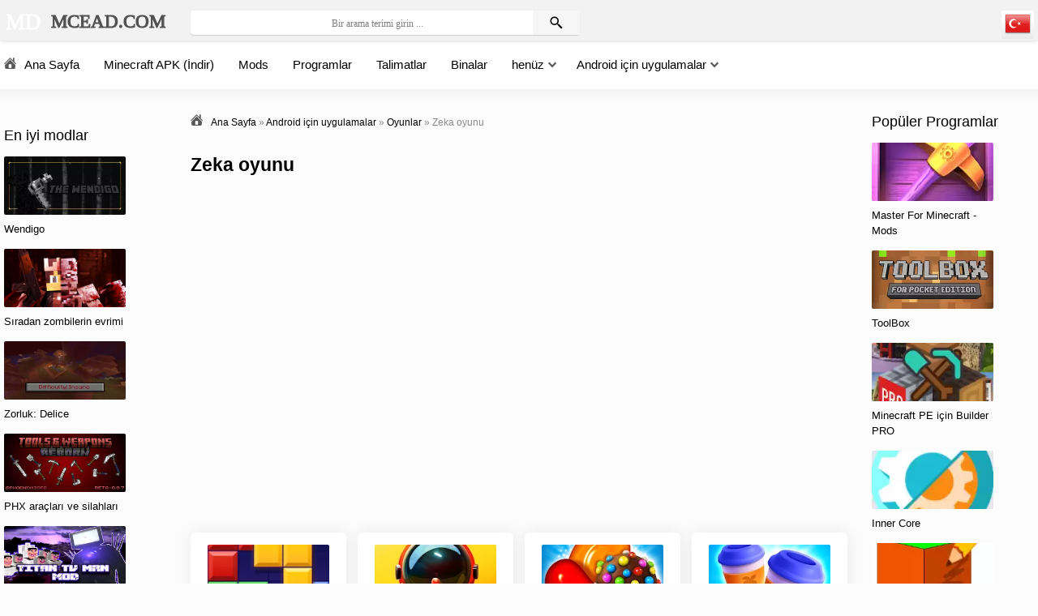

--- FILE ---
content_type: text/html; charset=utf-8
request_url: https://mcead.com/apps/games/brain-teaser/
body_size: 9620
content:
<!DOCTYPE html>
<html lang="tr">
<head>
	<meta charset="utf-8">
<title>Android için Mantık oyunlarını indirin</title>
<meta name="description" content="">
<link rel="search" type="application/opensearchdescription+xml" href="https://mcead.com/index.php?do=opensearch" title="MCEAD (MD) | Android için oyunlar, Minecraft hayran portalı">
<link rel="canonical" href="https://mcead.com/apps/games/brain-teaser/">
<link rel="alternate" hreflang="x-default" href="https://mcead.com/apps/games/brain-teaser/" />
<link rel="alternate" hreflang="tr" href="https://mcead.com/apps/games/brain-teaser/" />
<link rel="alternate" hreflang="es" href="https://mcead.com/es/apps/games/brain-teaser/" />
<link rel="alternate" hreflang="pt" href="https://mcead.com/pt/apps/games/brain-teaser/" />
<link rel="alternate" hreflang="hi" href="https://mcead.com/hi/apps/games/brain-teaser/" />
<link rel="alternate" hreflang="ru" href="https://mcead.com/ru/apps/games/brain-teaser/" />
<link rel="alternate" hreflang="en" href="https://mcead.com/en/apps/games/brain-teaser/" />
<link rel="alternate" hreflang="fr" href="https://mcead.com/fr/apps/games/brain-teaser/" />
<link rel="alternate" hreflang="ko" href="https://mcead.com/ko/apps/games/brain-teaser/" />
<link rel="alternate" hreflang="pl" href="https://mcead.com/pl/apps/games/brain-teaser/" />
<link rel="alternate" hreflang="it" href="https://mcead.com/it/apps/games/brain-teaser/" />

<meta name="viewport" content="width=device-width, initial-scale=1.0" /> <link rel="icon" href="https://stat.mcead.com/uploads/favicon-2-16x16.png" sizes="16x16" /><link rel="icon" href="https://stat.mcead.com/uploads/favicon-2-32x32.png" sizes="32x32" /><link rel="icon" href="https://stat.mcead.com/uploads/favicon-2-192x192.png" sizes="192x192" /><link rel="icon" href="https://stat.mcead.com/uploads/favicon-120x120.svg" sizes="120x120" /><link rel="preload" href="https://stat.mcead.com/templates/androidus-warm/style/styles.css" as="style"><link rel="preload" href="https://stat.mcead.com/templates/androidus-warm/style/engine.css" as="style"><link href="https://stat.mcead.com/templates/androidus-warm/style/styles.css" type="text/css" rel="stylesheet" /><link href="https://stat.mcead.com/templates/androidus-warm/style/engine.css" type="text/css" rel="stylesheet" /><meta name="google-site-verification" content="7c58uJMNUF7a0RNmMmB3vL-2I34M8Sn3U8hpR78pFXI" /><meta name="theme-color" content="#fff"><meta name="yandex-verification" content="f357a1ed6acbd03a" /><meta name="msvalidate.01" content="767B8D03DD9B19AFC62A15985C64C730" />
	<script>window.yaContextCb=window.yaContextCb||[]</script>
 <style> 
        @font-face {
          font-family: "Roboto";
          font-style: normal;
          font-weight: 400;
          font-display: swap;
          src: local("Roboto"),
               local("Roboto-Regular"),
               url(https://stat.mcead.com/templates/androidus-warm/style/KFOmCnqEu92Fr1Mu4mxK.woff2)
               format("woff2");
          unicode-range: U+0000-00FF, U+0131, U+0152-0153, U+02BB-02BC, U+02C6, U+02DA,
                         U+02DC, U+2000-206F, U+2074, U+20AC, U+2122, U+2191, U+2193,
                         U+2212, U+2215, U+FEFF, U+FFFD;
        }
        b, strong, h1, h2, h3, h4, h5, .fw700 {font-weight: 600;}    
        .header {width: 100vw;} .short-title2 {font-size: 12px;} .spoiler-icon:before{content:url(https://stat.mcead.com/uploads/loon-icon.svg); position: relative;  padding-right: 7px; top: 3px;} .side-bt a{text-decoration: underline;} .full-text img:not(.emoji) {max-width:100%; min-height: 150px; object-fit: contain; margin:10px 0;} .full-text > img[style*="left"], .full-text > .highslide img[style*="left"] {margin:0 10px 10px 0;} .full-text > img[style*="right"], .full-text > .highslide img[style*="right"] {margin:0 0 10px 10px;} .full-text a {text-decoration:underline; color:#31974a;} .full-text a:hover {text-decoration:none;} .full-text h2, .full-text h3, .full-text h4, .full-text h5 {margin:10px 0; font-size:24px; font-weight:600;} .full-text p {margin-bottom:10px;} .full-text ul, .full-text ol {margin:0; margin-bottom: 10px;} .full-text ul li:not([class]) {list-style:disc; margin-left:25px; list-style-image: url(https://stat.mcead.com/uploads/check-mark.svg);} .full-text ol li {list-style:decimal; margin-left:40px;} .fheader h1 { font-size: 23px; font-weight: 600; color: #2e2e2e; letter-spacing: 0.02em; font-family: sf-ui-text-bold, sans-serif;} .fa-cloud-download:before {content:url(https://stat.mcead.com/uploads/fa-cloud-download_d.svg)} .ui-icon-closethick:before {content:url(https://stat.mcead.com/uploads/fa-times.png)} .fdl-btn2 {width: 100%; overflow: hidden; background-color: #31863d; color: #fff; border-radius: 6px; text-align: center;} .fdl-btn2 {background: #ffa800 !important; border-color: #111;} .fdl-btn + .fdl-btn2 {margin-top: 8px;} .fa-back:before{content:url(https://stat.mcead.com/uploads/fa-back.png);} .icon-game:before{content:url(https://stat.mcead.com/uploads/icon-game.png); position: relative;  padding-right: 7px; top: 3px;} .sectr-main {padding: 10px 10px; margin: 0 5px 15px 0; border-radius: 3px; background-color: #ffffff; border: solid #e2e2e2;} .short-data{font-size: 12px; float: left; padding: 5px 0 0px 10px; color:#6d6d6d;} .short-data-text {border: 1px solid #dadce0; color: rgb(0 0 0 / 65%); border-radius: 4px; padding: 2px 8px;} .gsc-search-button-v2 svg {padding-top: 17px;} .fa-search:before {content:url(https://stat.mcead.com/uploads/fa-search.png); } .ui-icon-closethick:before {content:url(https://stat.mcead.com/uploads/fa-times.png)} .fa-pinterest:before {content:url(https://stat.mcead.com/uploads/fa-pinterest.svg)} .fa-reddit:before {content:url(https://stat.mcead.com/uploads/fa-reddit.svg)} .fotorama__active {height: 360px;} .fa-whatsapp:before {content:url(https://stat.mcead.com/uploads/fa-whatsapp.svg)} .fa-facebook-f:before {content:url(https://stat.mcead.com/uploads/fa-facebook-f.svg)} .fa-twitter:before {content:url(https://stat.mcead.com/uploads/fa-twitter.svg)} .fa-linkedin-in:before {content:url(https://stat.mcead.com/uploads/fa-linkedin-in.svg)} .fa-tumblr:before {content:url(https://stat.mcead.com/uploads/fa-tumblr.svg)} .fa-icon-beta:before {content:url(https://stat.mcead.com/uploads/fa-icon-beta.svg)} .fa-brawl:before{content:url(https://stat.mcead.com/uploads/brawl.svg); padding-right: 5px;}  .fa-bars:before {content:url(https://stat.mcead.com/uploads/fa-bars.svg)} .fa-search:before {content:url(https://stat.mcead.com/uploads/fa-search.svg)} li.icon-game {padding-top: 10px; margin-left: 10px;} .text_spoiler > ul li {hyphens: auto; line-height: 1.7; list-style: disc; margin-left: 40px; padding-top: 5px;} .text_spoiler p {hyphens: auto; line-height: 1.7;} .short-in{ height: 278px; } .lang-anim {transition: all .2s;} .lang-hlang {width: 40px; border-radius: 2px; text-align: center; cursor: pointer; position: relative; margin-left: 20px; background: linear-gradient(to bottom, #fff 0%, #fff 30%, #e9e9e9 100%);} .lang-hidden { width: 62px; margin-left: -31px; padding: 7px 15px; background-color: #fff; border-radius: 3px; position: absolute; left: 50%; top: 95%; z-index: 10; transform: translateY(15px); opacity: 0; pointer-events: none;} .lang-hidden.is-active {transform: translateY(0px); opacity: 1; pointer-events: auto;} .info-attachment {display: flex; align-items: flex-end; } .fdl-btn-title div + div:not(.att-7) {font-size: 12px; margin-top: 5px; font-weight: 400; opacity: 0.95;} .att-7 {padding: 2px 3px; border: 0.2px solid; display: inline-block; margin-top: 7px; font-size: 10px !important; border-radius: 3px; margin-right: 3px; opacity: 0.9; background: #2c7837;} .full-text .text_spoiler_a {margin-bottom: 20px;} .att-7b {padding: 2px 3px; border: 0.2px solid; display: inline-block; margin-top: 7px; font-size: 10px !important; opacity: 0.9; border-radius: 3px; margin-right: 3px; margin-left: 3px; background: #2c7837;} .download-block {overflow-x: auto;} .sect-links {margin-bottom: 10px; border-radius: 5px; box-shadow: 1px 0 10px rgb(0 0 0 / 7%);} .scroll-related{background-color: #f6f6f6; border: 1px #ffffff; border-radius: 6px; padding: 6px; height: 160px; margin: 7px;} .scroll-title{font-size: 10px; font-weight: 600; height: 80px; color: #383838; background-color: #ffffff; margin-top: -4px; text-align: center; padding: 3px 1px 1px 1px; overflow: hidden; position: relative;}
    </style>
</head>
<body>
<div class="wrap">
	<header class="header anim-all" id="header" style="height: 50px;">
		<div class="header-in wrap-center fx-row fx-middle" >
			<div class="btn-menu" style="width: 40px;"><span class="fa fa-bars"></span></div>
			<a href="/" class="logo"><img  height="51" src="https://stat.mcead.com/uploads/mcead-logo.svg" alt="MCEAD.COM" /></a>
            <div class="search-wrap fx-1">
                
            <form id="quicksearch" method="post">
					<input type="hidden" name="do" value="search" />
					<input type="hidden" name="subaction" value="search" />
					<div class="search-box">
						<input id="story" name="story" placeholder="Bir arama terimi girin ..." style="box-shadow: 0px 1px 1px #CCC;" type="text" />
						<button type="submit"><span class="fa fa-search"  style="top: auto; position: relative;"></span></button>
					</div>
				</form>
                
                
            </div>
            <div class="btn-search js-search"><span class="fa fa-search"></span></div>
			<!--noindex-->

<!--/noindex-->
		
        <div id="url-altern"></div><script>const urlaltern = '<div class="lang-hlang"><i><img data-src="https://st.mcead.com/engine/skins/flags/tr.png" alt="" width="32" height="32" src="https://st.mcead.com/engine/skins/flags/tr.png" class="lazy-loaded"></i><div class="lang-hidden" style="display: none;"><a href="/es/apps/games/brain-teaser/" hreflang="es"><img data-src="https://st.mcead.com/engine/skins/flags/es.png" alt="" width="32" height="32" src="https://st.mcead.com/engine/skins/flags/es.png" class="lazy-loaded"></a><a href="/pt/apps/games/brain-teaser/" hreflang="pt"><img data-src="https://st.mcead.com/engine/skins/flags/pt.png" alt="" width="32" height="32" src="https://st.mcead.com/engine/skins/flags/pt.png" class="lazy-loaded"></a><a href="/hi/apps/games/brain-teaser/" hreflang="hi"><img data-src="https://st.mcead.com/engine/skins/flags/in.png" alt="" width="32" height="32" src="https://st.mcead.com/engine/skins/flags/in.png" class="lazy-loaded"></a><a href="/ru/apps/games/brain-teaser/" hreflang="ru"><img data-src="https://st.mcead.com/engine/skins/flags/ru.png" alt="" width="32" height="32" src="https://st.mcead.com/engine/skins/flags/ru.png" class="lazy-loaded"></a><a href="/en/apps/games/brain-teaser/" hreflang="en"><img data-src="https://st.mcead.com/engine/skins/flags/us.png" alt="" width="32" height="32" src="https://st.mcead.com/engine/skins/flags/us.png" class="lazy-loaded"></a><a href="/fr/apps/games/brain-teaser/" hreflang="fr"><img data-src="https://st.mcead.com/engine/skins/flags/fr.png" alt="" width="32" height="32" src="https://st.mcead.com/engine/skins/flags/fr.png" class="lazy-loaded"></a><a href="/ko/apps/games/brain-teaser/" hreflang="ko"><img data-src="https://st.mcead.com/engine/skins/flags/ko.png" alt="" width="32" height="32" src="https://st.mcead.com/engine/skins/flags/ko.png" class="lazy-loaded"></a><a href="/pl/apps/games/brain-teaser/" hreflang="pl"><img data-src="https://st.mcead.com/engine/skins/flags/pl.png" alt="" width="32" height="32" src="https://st.mcead.com/engine/skins/flags/pl.png" class="lazy-loaded"></a><a href="/it/apps/games/brain-teaser/" hreflang="it"><img data-src="https://st.mcead.com/engine/skins/flags/it.png" alt="" width="32" height="32" src="https://st.mcead.com/engine/skins/flags/it.png" class="lazy-loaded"></a></div></div>'; const new_urlaltern = urlaltern.replace(/\/tr\/|\{lang-select\}/g, '/');  document.getElementById('url-altern').innerHTML = new_urlaltern;</script>
        </div>
	</header>
    
	<!-- END HEADER -->
	<div class="wrap-center wrap-main">
		<ul class="tmenu clearfix to-mob">
			<li><a href="/"><span class="fa fa-home"></span>Ana Sayfa</a></li>
			<li><a href="/minecraft-apk/">Minecraft APK (İndir)</a></li>
            <li><a href="/minecraft-icin-eklentiler/mods/">Mods</a></li>	
			<li><a href="/minecraft-icin-eklentiler/programlar/"><span></span>Programlar</a></li>
            <li><a href="/talimatlar/"><span ></span>Talimatlar</a></li>
			<li><a href="/buildings/"><span></span>Binalar</a></li>
            <li class="submenu"><a href="#"><span></span>henüz</a>
			<ul class="hidden-menu">
					<li><a href="/minecraft-apk/minecraft-modu-apk/">Minecraft Mods (APK)</a></li>
					<li><a href="/minecraft-icin-eklentiler/dokular/">Dokular</a></li>
					<li><a href="/minecraft-icin-eklentiler/kaplamalar/">Kaplamalar</a></li>
                    <li><a href="/talimatlar/">Talimatlar</a></li>
					<li><a href="/minecraft-icin-eklentiler/haritalar/">Haritalar</a></li>
                </ul>
			</li>
		
        <li class="submenu"><a href="#"><span></span>Android için uygulamalar</a>
			<ul class="hidden-menu">
					<li><a href="/apps/games/">Oyunlar</a></li>
                	<li style="margin-left: 10px;"><a href="/apps/games/private-brawl-stars/" class="fa-brawl">Brawl Stars oyununun analogları</a></li>
                	<li><a href="/apps/programs/">Programlar</a></li>
				</ul>
			</li>   
        </ul>
		<!-- END TMENU -->

		<div class="cols fx-row">
			<aside class="col-left">
				<div class="side-box side-nav to-mob">
				</div>
                
                <br>
				
                <div class="side-box min-height-3">
					<div class="side-bt">En iyi modlar</div>
					<div class="side-bc"><a class="top-item fx-row fx-middle" href="https://mcead.com/2108-wendigo.html">
	<div class="top-img img-fit"><img data-src="/uploads/mini/shot/610/1704373552__icon.webp" alt="Wendigo" /></div>
	<div class="top-desc fx-1">
		<div class="top-title" data-nosnippet>Wendigo</div>
	</div>
</a><a class="top-item fx-row fx-middle" href="https://mcead.com/2107-sradan-zombilerin-evrimi.html">
	<div class="top-img img-fit"><img data-src="/uploads/mini/shot/8a3/1704372961__11.webp" alt="Sıradan zombilerin evrimi" /></div>
	<div class="top-desc fx-1">
		<div class="top-title" data-nosnippet>Sıradan zombilerin evrimi</div>
	</div>
</a><a class="top-item fx-row fx-middle" href="https://mcead.com/1779-zorluk-delice.html">
	<div class="top-img img-fit"><img data-src="/uploads/mini/shot/a8a/1699442708__icon.webp" alt="Zorluk: Delice" /></div>
	<div class="top-desc fx-1">
		<div class="top-title" data-nosnippet>Zorluk: Delice</div>
	</div>
</a><a class="top-item fx-row fx-middle" href="https://mcead.com/1413-phx-araclar-ve-silahlar.html">
	<div class="top-img img-fit"><img data-src="/uploads/mini/shot/28b/1692647787__icon.webp" alt="PHX araçları ve silahları" /></div>
	<div class="top-desc fx-1">
		<div class="top-title" data-nosnippet>PHX araçları ve silahları</div>
	</div>
</a><a class="top-item fx-row fx-middle" href="https://mcead.com/1395-skibidi-tuvalet-tv-men.html">
	<div class="top-img img-fit"><img data-src="/uploads/mini/shot/89b/1692446264__icon.webp" alt="Skibidi Tuvalet - TV Men" /></div>
	<div class="top-desc fx-1">
		<div class="top-title" data-nosnippet>Skibidi Tuvalet - TV Men</div>
	</div>
</a></div>
				</div>
				<div class="side-box min-height-3">
					
				</div>
			</aside>

			<!-- END COL-LEFT -->

			<div class="content fx-col fx-1" >
				
				
                <section class="breadcrumbs"><div class="speedbar nowrap icon-left"><nav class="breadcrumbs" itemscope itemtype="http://schema.org/BreadcrumbList"><span class="fa fa-home"></span><span id="dle-speedbar"><span itemprop="itemListElement" itemscope itemtype="https://schema.org/ListItem"><meta itemprop="position" content="1"><a href="https://mcead.com/" itemprop="item"><span itemprop="name">Ana Sayfa</span></a></span> &raquo; <span itemprop="itemListElement" itemscope itemtype="https://schema.org/ListItem"><meta itemprop="position" content="2"><a href="https://mcead.com/apps/" itemprop="item"><span itemprop="name">Android için uygulamalar</span></a></span> &raquo; <span itemprop="itemListElement" itemscope itemtype="https://schema.org/ListItem"><meta itemprop="position" content="3"><a href="https://mcead.com/apps/games/" itemprop="item"><span itemprop="name">Oyunlar</span></a></span> &raquo; Zeka oyunu</span></nav></div></section>
				
				
                    <div class="sect">
                        <div class="sect-header fx-row fx-middle">
                            <div class="sect-title fx-1"><h1>Zeka oyunu</h1>
                            </div>
                            
                         	
                            
                            
							
                        </div> 
                        <div class="sect-content short-items clearfix">
                            <div style="margin-bottom: 50px; min-height: 360px;">
                                <!-- up -->
                                <ins class="adsbygoogle"
                                     style="display:block"
                                     data-ad-client="ca-pub-2221698569877911"
                                     data-ad-slot="7832165312"
                                     data-ad-format="auto"
                                     data-full-width-responsive="true"></ins>
                                <script>
                                    (adsbygoogle = window.adsbygoogle || []).push({});
                                </script>
                            </div>                            
                            <div id='dle-content'><div class="short-item">
	<a href="https://mcead.com/2448-block-blast-mod-reklam-yok.html" class="short-link">
		<div class="short-in">
			<div class="short-img-holder">
				<div class="short-img img-fit js-bg anim-all"><img class="lazyload"  data-src="/uploads/mini/icon/946/1733171607_comblockjuggle_icon.webp" alt="Block Blast! (MOD - Reklam Yok)"></div>
			</div>
            
		<!--noindex--><div class="short-title nowrap" data-nosnippet>Block Blast! (MOD - Reklam Yok)</div><!--/noindex-->
		<!--noindex--><div class="short-desc"><span data-nosnippet>Block Blast, parlak ve entelektüel oyunları seven herkes için tasarlanmış bir bulmaca oyunudur. İlk</span></div><!--/noindex-->
		<div class="short-data"><div class="short-data-text" data-nosnippet>v9.0.4</div></div>
		</div>
	</a>
</div><div class="short-item">
	<a href="https://mcead.com/2400-super-sus-mod-menusu.html" class="short-link">
		<div class="short-in">
			<div class="short-img-holder">
				<div class="short-img img-fit js-bg anim-all"><img class="lazyload"  data-src="/uploads/mini/icon/2e1/1728889967_comjesupersus_icon.webp" alt="Super Sus (MOD - Menüsü)"></div>
			</div>
            
		<!--noindex--><div class="short-title nowrap" data-nosnippet>Super Sus (MOD - Menüsü)</div><!--/noindex-->
		<!--noindex--><div class="short-desc"><span data-nosnippet>Super Sus, oyuncuların uzay gemisinin işleyişini sürdürmek ve sahtekarları tespit etmek için bir</span></div><!--/noindex-->
		<div class="short-data"><div class="short-data-text" data-nosnippet>v1.73.16.032</div></div>
		</div>
	</a>
</div><div class="short-item">
	<a href="https://mcead.com/1817-candy-crush-saga-mod-her-ey-ack.html" class="short-link">
		<div class="short-in">
			<div class="short-img-holder">
				<div class="short-img img-fit js-bg anim-all"><img class="lazyload"  data-src="/uploads/mini/icon/6d9/1699940107_comkingcandycrushsaga_icon.webp" alt="Candy Crush Saga (MOD - Her şey açık)"></div>
			</div>
            
		<!--noindex--><div class="short-title nowrap" data-nosnippet>Candy Crush Saga (MOD - Her şey açık)</div><!--/noindex-->
		<!--noindex--><div class="short-desc"><span data-nosnippet>Candy Crush Saga — Android'de eşleştirme üçlüsü türünü milyonlarca oyuncu için heyecan verici bir</span></div><!--/noindex-->
		<div class="short-data"><div class="short-data-text" data-nosnippet>v1.319.1.1</div></div>
		</div>
	</a>
</div><div class="short-item">
	<a href="https://mcead.com/2000-travel-town-mod-kilitsiz.html" class="short-link">
		<div class="short-in">
			<div class="short-img-holder">
				<div class="short-img img-fit js-bg anim-all"><img class="lazyload"  data-src="/uploads/mini/icon/b45/1701368566_iorandomcotravel_icon.webp" alt="Travel Town (MOD - Kilitsiz)"></div>
			</div>
            
		<!--noindex--><div class="short-title nowrap" data-nosnippet>Travel Town (MOD - Kilitsiz)</div><!--/noindex-->
		<!--noindex--><div class="short-desc"><span data-nosnippet>Travel Town, kullanıcının mantıksal düşünme becerilerinin doğal bir felaketin kurbanı olan bir</span></div><!--/noindex-->
		<div class="short-data"><div class="short-data-text" data-nosnippet>v2.12.1402</div></div>
		</div>
	</a>
</div><div class="short-item">
	<a href="https://mcead.com/1837-angry-birds-2-mod-cok-para.html" class="short-link">
		<div class="short-in">
			<div class="short-img-holder">
				<div class="short-img img-fit js-bg anim-all"><img class="lazyload"  data-src="/uploads/mini/icon/473/1700028360_comroviobaba_icon.webp" alt="Angry Birds 2 (MOD - Çok para)"></div>
			</div>
            
		<!--noindex--><div class="short-title nowrap" data-nosnippet>Angry Birds 2 (MOD - Çok para)</div><!--/noindex-->
		<!--noindex--><div class="short-desc"><span data-nosnippet>Angry Birds 2 - Angry Birds, Android için yeni bir patlayıcı macerayla geri döndü. Kullanıcı</span></div><!--/noindex-->
		<div class="short-data"><div class="short-data-text" data-nosnippet>v7.1.0</div></div>
		</div>
	</a>
</div><div class="short-item">
	<a href="https://mcead.com/2506-merge-fellas-mod-her-ey-ack.html" class="short-link">
		<div class="short-in">
			<div class="short-img-holder">
				<div class="short-img img-fit js-bg anim-all"><img class="lazyload"  data-src="/uploads/mini/icon/ef0/1761831845_icon.webp" alt="Merge Fellas (MOD - Her şey açık)"></div>
			</div>
            
		<!--noindex--><div class="short-title nowrap" data-nosnippet>Merge Fellas (MOD - Her şey açık)</div><!--/noindex-->
		<!--noindex--><div class="short-desc"><span data-nosnippet>Merge Fellas — sevimli yaratıkların kaosuna liderlik ettiğiniz, birleşme mekaniğine dayalı</span></div><!--/noindex-->
		<div class="short-data"><div class="short-data-text" data-nosnippet>v2.2.5</div></div>
		</div>
	</a>
</div><div class="short-item">
	<a href="https://mcead.com/2045-super-meat-boy-forever-mod-kilitsiz.html" class="short-link">
		<div class="short-in">
			<div class="short-img-holder">
				<div class="short-img img-fit js-bg anim-all"><img class="lazyload"  data-src="/uploads/mini/icon/22e/1701928627_comthunderfulsmbf_icon.webp" alt="Super Meat Boy Forever (MOD - Kilitsiz)"></div>
			</div>
            
		<!--noindex--><div class="short-title nowrap" data-nosnippet>Super Meat Boy Forever (MOD - Kilitsiz)</div><!--/noindex-->
		<!--noindex--><div class="short-desc"><span data-nosnippet>Android için Super Meat Boy Forever adı verilen eğlenceli bir macera projesi, oyuncuları çok</span></div><!--/noindex-->
		<div class="short-data"><div class="short-data-text" data-nosnippet>v6755.1849.1962.1410</div></div>
		</div>
	</a>
</div><div class="short-item">
	<a href="https://mcead.com/1813-homescapes-mod-bircok-yldz.html" class="short-link">
		<div class="short-in">
			<div class="short-img-holder">
				<div class="short-img img-fit js-bg anim-all"><img class="lazyload"  data-src="/uploads/mini/icon/c16/1699880428_complayrixhomescapes_icon.webp" alt="Homescapes (MOD - Birçok yıldız)"></div>
			</div>
            
		<!--noindex--><div class="short-title nowrap" data-nosnippet>Homescapes (MOD - Birçok yıldız)</div><!--/noindex-->
		<!--noindex--><div class="short-desc"><span data-nosnippet>Homescapes, Android için ilginç, benzersiz bir üçlü eşleştirme oyunudur. Amaç, büyük bir aile</span></div><!--/noindex-->
		<div class="short-data"><div class="short-data-text" data-nosnippet>v8.5.600</div></div>
		</div>
	</a>
</div><div class="short-item">
	<a href="https://mcead.com/1884-royal-match-mod-cok-para.html" class="short-link">
		<div class="short-in">
			<div class="short-img-holder">
				<div class="short-img img-fit js-bg anim-all"><img class="lazyload"  data-src="/uploads/mini/icon/806/1700301518_comdreamgamesroyalmatch_icon.webp" alt="Royal Match (MOD - Çok para)"></div>
			</div>
            
		<!--noindex--><div class="short-title nowrap" data-nosnippet>Royal Match (MOD - Çok para)</div><!--/noindex-->
		<!--noindex--><div class="short-desc"><span data-nosnippet>Android oyunu Royal Match sizi kombinasyonların ve bulmacaların büyüleyici dünyasına davet ediyor.</span></div><!--/noindex-->
		<div class="short-data"><div class="short-data-text" data-nosnippet>v33201</div></div>
		</div>
	</a>
</div><div class="short-item">
	<a href="https://mcead.com/2278-wood-nuts-amp-bolts-puzzle-mod-cok-para.html" class="short-link">
		<div class="short-in">
			<div class="short-img-holder">
				<div class="short-img img-fit js-bg anim-all"><img class="lazyload"  data-src="/uploads/mini/icon/e04/1716755938_comwoodnutandboltspuzzle_icon.webp" alt="Wood Nuts &amp; Bolts Puzzle (MOD - Çok para)"></div>
			</div>
            
		<!--noindex--><div class="short-title nowrap" data-nosnippet>Wood Nuts &amp; Bolts Puzzle (MOD - Çok para)</div><!--/noindex-->
		<!--noindex--><div class="short-desc"><span data-nosnippet>Wood Nuts &amp; Bolts Puzzle, birçok seviyeye sahip bir bulmaca olarak tasarlanmış bir Android</span></div><!--/noindex-->
		<div class="short-data"><div class="short-data-text" data-nosnippet>v12.7</div></div>
		</div>
	</a>
</div><div class="short-item">
	<a href="https://mcead.com/2258-merge-dragons-mod-cok-para.html" class="short-link">
		<div class="short-in">
			<div class="short-img-holder">
				<div class="short-img img-fit js-bg anim-all"><img class="lazyload"  data-src="/uploads/mini/icon/bf3/1715416293_comgramgamesmergedragons_icon.webp" alt="Merge Dragons! (MOD - Çok para)"></div>
			</div>
            
		<!--noindex--><div class="short-title nowrap" data-nosnippet>Merge Dragons! (MOD - Çok para)</div><!--/noindex-->
		<!--noindex--><div class="short-desc"><span data-nosnippet>Merge Dragons!, kendinizi iyi Dragons'ın fantastik dünyasına kaptırmanızı sağlayan çok renkli ve</span></div><!--/noindex-->
		<div class="short-data"><div class="short-data-text" data-nosnippet>v12.15.2</div></div>
		</div>
	</a>
</div><div class="short-item">
	<a href="https://mcead.com/1497-toca-life-world-build-a-story.html" class="short-link">
		<div class="short-in">
			<div class="short-img-holder">
				<div class="short-img img-fit js-bg anim-all"><img class="lazyload"  data-src="/uploads/mini/icon/941/1694067835_comtocabocatocalifeworld_icon.webp" alt="Toca Life World (MOD - Kilitsiz)"></div>
			</div>
            
		<!--noindex--><div class="short-title nowrap" data-nosnippet>Toca Life World (MOD - Kilitsiz)</div><!--/noindex-->
		<!--noindex--><div class="short-desc"><span data-nosnippet>Toca Life World — sadece bir oyun değil, aynı zamanda kendi kurallarınıza göre yaşayan bir cep</span></div><!--/noindex-->
		<div class="short-data"><div class="short-data-text" data-nosnippet>v1.122.0</div></div>
		</div>
	</a>
</div><div class="short-item">
	<a href="https://mcead.com/2536-adorable-home-mod-cok-para.html" class="short-link">
		<div class="short-in">
			<div class="short-img-holder">
				<div class="short-img img-fit js-bg anim-all"><img class="lazyload"  data-src="/uploads/mini/icon/208/1757671626_comhyperbeardadorablehome_icon.webp" alt="Adorable Home (MOD - Çok para)"></div>
			</div>
            
		<!--noindex--><div class="short-title nowrap" data-nosnippet>Adorable Home (MOD - Çok para)</div><!--/noindex-->
		<!--noindex--><div class="short-desc"><span data-nosnippet>Adorable Home — partneriniz ve ilk evcil hayvanınız Kar Topu ile birlikte yeni bir kırsal eve</span></div><!--/noindex-->
		<div class="short-data"><div class="short-data-text" data-nosnippet>v2.17.11</div></div>
		</div>
	</a>
</div><div class="short-item">
	<a href="https://mcead.com/2279-monopoly-mod-kilitsiz.html" class="short-link">
		<div class="short-in">
			<div class="short-img-holder">
				<div class="short-img img-fit js-bg anim-all"><img class="lazyload"  data-src="/uploads/mini/icon/ebe/1716757258_commarmalademonopoly_icon.webp" alt="MONOPOLY (MOD - Kilitsiz)"></div>
			</div>
            
		<!--noindex--><div class="short-title nowrap" data-nosnippet>MONOPOLY (MOD - Kilitsiz)</div><!--/noindex-->
		<!--noindex--><div class="short-desc"><span data-nosnippet>MONOPOLY, muhtemelen hemen hemen herkesin bildiği çok eski bir oyunun mobil versiyonudur. Bazı</span></div><!--/noindex-->
		<div class="short-data"><div class="short-data-text" data-nosnippet>v1.15.11</div></div>
		</div>
	</a>
</div><div class="short-item">
	<a href="https://mcead.com/1822-monopoly-go.html" class="short-link">
		<div class="short-in">
			<div class="short-img-holder">
				<div class="short-img img-fit js-bg anim-all"><img class="lazyload"  data-src="/uploads/mini/icon/251/1699949389_comscopelymonopolygo_icon.webp" alt="MONOPOLY GO!"></div>
			</div>
            
		<!--noindex--><div class="short-title nowrap" data-nosnippet>MONOPOLY GO!</div><!--/noindex-->
		<!--noindex--><div class="short-desc"><span data-nosnippet>MONOPOLY GO!, Android için efsanevi masa oyununun size birçok olumlu duygu verecek çevrimiçi bir</span></div><!--/noindex-->
		<div class="short-data"><div class="short-data-text" data-nosnippet>v1.60.1</div></div>
		</div>
	</a>
</div><div class="short-item">
	<a href="https://mcead.com/2026-words-of-wonders-mod-cok-para.html" class="short-link">
		<div class="short-in">
			<div class="short-img-holder">
				<div class="short-img img-fit js-bg anim-all"><img class="lazyload"  data-src="/uploads/mini/icon/cdc/1701671750_comfugowow_icon.webp" alt="Words of Wonders (MOD - Çok para)"></div>
			</div>
            
		<!--noindex--><div class="short-title nowrap" data-nosnippet>Words of Wonders (MOD - Çok para)</div><!--/noindex-->
		<!--noindex--><div class="short-desc"><span data-nosnippet>Words of Wonders, yalnızca kullanıcıyı eğlendirmekle kalmayıp aynı zamanda zekayı geliştirmek ve</span></div><!--/noindex-->
		<div class="short-data"><div class="short-data-text" data-nosnippet>v5.3.10</div></div>
		</div>
	</a>
</div><div class="short-item">
	<a href="https://mcead.com/2030-junes-journey-mod-cok-para.html" class="short-link">
		<div class="short-in">
			<div class="short-img-holder">
				<div class="short-img img-fit js-bg anim-all"><img class="lazyload"  data-src="/uploads/mini/icon/129/1701707558_netwoogajunes_journey_hidden_object_mystery_game_icon.webp" alt="June&#039;s Journey (MOD - Çok para)"></div>
			</div>
            
		<!--noindex--><div class="short-title nowrap" data-nosnippet>June&#039;s Journey (MOD - Çok para)</div><!--/noindex-->
		<!--noindex--><div class="short-desc"><span data-nosnippet>June's Journey, Android için yalnızca oyuncuya zevk vermekle kalmayıp aynı zamanda dikkatinizi</span></div><!--/noindex-->
		<div class="short-data"><div class="short-data-text" data-nosnippet>v3.51.2</div></div>
		</div>
	</a>
</div><div class="short-item">
	<a href="https://mcead.com/2342-schoolboy-runaway-stealth-mod-reklamsz.html" class="short-link">
		<div class="short-in">
			<div class="short-img-holder">
				<div class="short-img img-fit js-bg anim-all"><img class="lazyload"  data-src="/uploads/mini/icon/3d2/1727119134_comlinkedsquadschoolboyrunaway_icon.webp" alt="SCHOOLBOY RUNAWAY - STEALTH (MOD - Reklamsız)"></div>
			</div>
            
		<!--noindex--><div class="short-title nowrap" data-nosnippet>SCHOOLBOY RUNAWAY - STEALTH (MOD - Reklamsız)</div><!--/noindex-->
		<!--noindex--><div class="short-desc"><span data-nosnippet>SCHOOLBOY RUNAWAY, sizi sıradan rutinden ve katı öğretmenlerden kaçmaya karar veren cesur bir</span></div><!--/noindex-->
		<div class="short-data"><div class="short-data-text" data-nosnippet>v1.03</div></div>
		</div>
	</a>
</div><div class="short-item">
	<a href="https://mcead.com/2477-sibling-adventure-puzzle.html" class="short-link">
		<div class="short-in">
			<div class="short-img-holder">
				<div class="short-img img-fit js-bg anim-all"><img class="lazyload"  data-src="/uploads/mini/icon/4e5/1744311427_comescapepuzzleadventurestory_icon.webp" alt="Sibling Adventure: Puzzle"></div>
			</div>
            
		<!--noindex--><div class="short-title nowrap" data-nosnippet>Sibling Adventure: Puzzle</div><!--/noindex-->
		<!--noindex--><div class="short-desc"><span data-nosnippet>Sibling Adventure: Puzzle, gizemlerin, bulmacaların ve ekip çalışmasının gücünün iç içe geçtiği</span></div><!--/noindex-->
		<div class="short-data"><div class="short-data-text" data-nosnippet>v1.1.160</div></div>
		</div>
	</a>
</div><div class="short-item">
	<a href="https://mcead.com/2267-supertype-tam.html" class="short-link">
		<div class="short-in">
			<div class="short-img-holder">
				<div class="short-img img-fit js-bg anim-all"><img class="lazyload"  data-src="/uploads/mini/icon/a4f/1716318236_dekamiboxtypo_icon.webp" alt="Supertype (Tam)"></div>
			</div>
            
		<!--noindex--><div class="short-title nowrap" data-nosnippet>Supertype (Tam)</div><!--/noindex-->
		<!--noindex--><div class="short-desc"><span data-nosnippet>Supertype, harflerle etkileşimin gerçekleşeceği bir Android oyunudur. Burada geometri ve fizik</span></div><!--/noindex-->
		<div class="short-data"><div class="short-data-text" data-nosnippet>v2.08</div></div>
		</div>
	</a>
</div><!--noindex-->
<div class="bottom-nav clr ignore-select" id="bottom-nav">
	<div class="pagi-nav clearfix">
		<!--  -->
		<div class="navigation"><span>1</span> <a href="https://mcead.com/apps/games/brain-teaser/page/2/">2</a> <a href="https://mcead.com/apps/games/brain-teaser/page/3/">3</a> </div>
		<!-- <div class="pnext"><a href="https://mcead.com/apps/games/brain-teaser/page/2/"><span class="fa fa-angle-right"></span></a></div> -->
	</div>
</div>
<!--/noindex--></div>
                        </div>
                    </div>
				           
				
			</div>     
			<!-- END CONTENT -->

			<aside class="col-right fx-last">
				<div class="side-box min-height-3">
					<div class="side-bt">Popüler Programlar</div>
					<div class="side-bc"><a class="top-item fx-row fx-middle" href="https://mcead.com/93-mcpe-master.html">
	<div class="top-img img-fit"><img data-src="/uploads/mini/shot/759/1694762732_mcpemasterminecraftmapsminecraftmods_icon.webp" alt="Master For Minecraft - Mods" /></div>
	<div class="top-desc fx-1">
		<div class="top-title" data-nosnippet>Master For Minecraft - Mods</div>
	</div>
</a><a class="top-item fx-row fx-middle" href="https://mcead.com/94-toolbox.html">
	<div class="top-img img-fit"><img data-src="/uploads/mini/shot/783/1663571209_0_1.webp" alt="ToolBox" /></div>
	<div class="top-desc fx-1">
		<div class="top-title" data-nosnippet>ToolBox</div>
	</div>
</a><a class="top-item fx-row fx-middle" href="https://mcead.com/92-naatc-pro.html">
	<div class="top-img img-fit"><img data-src="/uploads/mini/shot/70d/1663569646_01.webp" alt="Minecraft PE için Builder PRO" /></div>
	<div class="top-desc fx-1">
		<div class="top-title" data-nosnippet>Minecraft PE için Builder PRO</div>
	</div>
</a><a class="top-item fx-row fx-middle" href="https://mcead.com/4-inner-core.html">
	<div class="top-img img-fit"><img data-src="/uploads/mini/shot/6fc/1663081434_01.webp" alt="Inner Core" /></div>
	<div class="top-desc fx-1">
		<div class="top-title" data-nosnippet>Inner Core</div>
	</div>
</a><a class="top-item fx-row fx-middle" href="https://mcead.com/73-pocketinveditor-pro.html">
	<div class="top-img img-fit"><img data-src="/uploads/mini/shot/b57/1663493470_0_1.webp" alt="PocketInvEditor PRO" /></div>
	<div class="top-desc fx-1">
		<div class="top-title" data-nosnippet>PocketInvEditor PRO</div>
	</div>
</a></div>
				</div>
				<div class="side-box min-height-3">
					<div class="side-bt">Popüler modları</div>
					<div class="side-bc"><a class="top-item fx-row fx-middle" href="https://mcead.com/2108-wendigo.html">
	<div class="top-img img-fit"><img data-src="/uploads/mini/shot/610/1704373552__icon.webp" alt="Wendigo" /></div>
	<div class="top-desc fx-1">
		<div class="top-title" data-nosnippet>Wendigo</div>
	</div>
</a><a class="top-item fx-row fx-middle" href="https://mcead.com/2107-sradan-zombilerin-evrimi.html">
	<div class="top-img img-fit"><img data-src="/uploads/mini/shot/8a3/1704372961__11.webp" alt="Sıradan zombilerin evrimi" /></div>
	<div class="top-desc fx-1">
		<div class="top-title" data-nosnippet>Sıradan zombilerin evrimi</div>
	</div>
</a><a class="top-item fx-row fx-middle" href="https://mcead.com/1779-zorluk-delice.html">
	<div class="top-img img-fit"><img data-src="/uploads/mini/shot/a8a/1699442708__icon.webp" alt="Zorluk: Delice" /></div>
	<div class="top-desc fx-1">
		<div class="top-title" data-nosnippet>Zorluk: Delice</div>
	</div>
</a><a class="top-item fx-row fx-middle" href="https://mcead.com/1413-phx-araclar-ve-silahlar.html">
	<div class="top-img img-fit"><img data-src="/uploads/mini/shot/28b/1692647787__icon.webp" alt="PHX araçları ve silahları" /></div>
	<div class="top-desc fx-1">
		<div class="top-title" data-nosnippet>PHX araçları ve silahları</div>
	</div>
</a><a class="top-item fx-row fx-middle" href="https://mcead.com/1395-skibidi-tuvalet-tv-men.html">
	<div class="top-img img-fit"><img data-src="/uploads/mini/shot/89b/1692446264__icon.webp" alt="Skibidi Tuvalet - TV Men" /></div>
	<div class="top-desc fx-1">
		<div class="top-title" data-nosnippet>Skibidi Tuvalet - TV Men</div>
	</div>
</a><a class="top-item fx-row fx-middle" href="https://mcead.com/1377-mnogo-dopolnitelnyh-instrumentov.html">
	<div class="top-img img-fit"><img data-src="/uploads/mini/shot/316/1692047872__icon.webp" alt="Birçok Ek araç" /></div>
	<div class="top-desc fx-1">
		<div class="top-title" data-nosnippet>Birçok Ek araç</div>
	</div>
</a><a class="top-item fx-row fx-middle" href="https://mcead.com/1341-nicodan-zindanlar.html">
	<div class="top-img img-fit"><img data-src="/uploads/mini/shot/052/1691415172__icon.webp" alt="Nico&#039;dan Zindanlar" /></div>
	<div class="top-desc fx-1">
		<div class="top-title" data-nosnippet>Nico&#039;dan Zindanlar</div>
	</div>
</a><a class="top-item fx-row fx-middle" href="https://mcead.com/1336-anahtarlar-ve-cekmeceler.html">
	<div class="top-img img-fit"><img data-src="/uploads/mini/shot/a63/1691265095__icon.webp" alt="Anahtarlar ve Çekmeceler" /></div>
	<div class="top-desc fx-1">
		<div class="top-title" data-nosnippet>Anahtarlar ve Çekmeceler</div>
	</div>
</a><a class="top-item fx-row fx-middle" href="https://mcead.com/1252-karikatur-skibidi-klozet-modelleri.html">
	<div class="top-img img-fit"><img data-src="/uploads/mini/shot/e40/1690292546__icon.webp" alt="Karikatür Skibidi Klozet Modelleri" /></div>
	<div class="top-desc fx-1">
		<div class="top-title" data-nosnippet>Karikatür Skibidi Klozet Modelleri</div>
	</div>
</a><a class="top-item fx-row fx-middle" href="https://mcead.com/1229-geri-donuum-tarifleri.html">
	<div class="top-img img-fit"><img data-src="/uploads/mini/shot/b95/1689759845__icon.webp" alt="Geri Dönüşüm Tarifleri" /></div>
	<div class="top-desc fx-1">
		<div class="top-title" data-nosnippet>Geri Dönüşüm Tarifleri</div>
	</div>
</a></div>
				</div>
			</aside>
			<!-- END COL-RIGHT -->
		</div>
		<!-- END COLS -->
		<footer class="footer" itemscope itemtype="https://schema.org/WebSite">
			<ul class="ft-menu">
				<li><a href="/index.php?do=feedback">Bize Ulaşın</a></li>
			</ul>
            <ul class="ft-menu">
				<li><a href="https://policies.google.com/privacy" target="_blank" rel="nofollow noopener">Privacy Google</a></li>
                <li><a href="/2066-politika-konfidencialnosti.html" target="_blank" rel="noopener">GİZLİLİK POLİTİKASI</a></li>
			</ul>
			<div class="ft-copyr" itemprop="name" content="Mcead.com"><meta itemprop="url" content="https://mcead.com/"/> Android için oyunlar ve programlar</div>
        </footer>
            <div id="ourOrgranization" itemscope itemtype="https://schema.org/Organization">
                    <meta itemprop="name" content="Mcead.com">
                    <link itemprop="url" href="https://mcead.com/">
                    <meta itemprop="slogan" content="Android için oyunlar">
                    <div id="logoOrganization" itemprop="logo" itemscope itemtype="https://schema.org/ImageObject">
                    <link itemprop="url" href="https://mcead.com/uploads/logo_md.png">
                    <meta itemprop="width" content="60">
                    <meta itemprop="height" content="60">
                    <meta itemprop="caption" content="MCEAD">
                    </div>
                </div>
		<!-- END FOOTER -->
	</div>
	<!-- END WRAP-CENTER -->
</div>
<!-- END WRAP -->
<script>
<!--
var dle_root = '/'; var dle_admin = ''; var dle_login_hash = '522c8311bddff846d45e90efac9a4baee6fd1825'; var dle_group = 5; var dle_skin = 'androidus-warm'; var dle_wysiwyg = '-1'; var quick_wysiwyg  = '0'; var dle_min_search = '2'; var dle_act_lang   = ["Yes", "No", "Enter", "Cancel", "Save", "Delete", "Loading. Please, wait..."]; var menu_short  = 'Quick edit'; var menu_full = 'Full edit'; var menu_profile   = 'View profile'; var menu_send = 'Send message'; var menu_uedit  = 'Admin Center'; var dle_info = 'Information'; var dle_confirm = 'Confirm'; var dle_prompt  = 'Enter the information'; var dle_req_field  = 'Please fill in all the required fields'; var dle_del_agree  = 'Are you sure you want to delete it? This action cannot be undone'; var dle_spam_agree = 'Are you sure you want to mark the user as a spammer? This will remove all his comments'; var dle_c_title = 'Send a complaint'; var dle_complaint  = 'Enter the text of your complaint to the Administration:'; var dle_mail = 'Your e-mail:'; var dle_big_text   = 'Highlighted section of text is too large.'; var dle_orfo_title = 'Enter a comment to the detected error on the page for Administration '; var dle_p_send  = 'Send'; var dle_p_send_ok  = 'Notification has been sent successfully '; var dle_save_ok = 'Changes are saved successfully. Refresh the page?'; var dle_reply_title= 'Reply to the comment'; var dle_tree_comm  = '0'; var dle_del_news   = 'Delete article'; var dle_sub_agree  = 'Do you really want to subscribe to this article’s comments?'; var dle_captcha_type  = '0';
var allow_dle_delete_news   = false;
var dle_search_delay   = false;
var dle_search_value   = '';
//-->
</script>
<script src="https://stat.mcead.com/engine/classes/js/jquery3.js?v=27"></script><script src="https://stat.mcead.com/engine/classes/min/index.php?g=general3&amp;v=27"></script><script src="https://stat.mcead.com/engine/classes/js/jqueryui3.js" defer></script><script src="https://stat.mcead.com/engine/classes/js/dle_js.js" defer></script><script src="https://stat.mcead.com/engine/classes/js/lazyload.js" defer></script><script>var tegteg2=document.createElement('link');tegteg2.rel='stylesheet';tegteg2.href='https://stat.mcead.com/templates/androidus-warm/style/fotorama.css';tegteg2.type='text/css';var geed2=document.getElementsByTagName('link')[0];geed2.parentNode.insertBefore(tegteg2,geed2);</script><script>setTimeout(function(){$('head').append('<script src="https://stat.mcead.com/templates/androidus-warm/js/libs.js" async><\/script><script async src=\"/templates/androidus-warm/js/usocial.js\" data-script=\"usocial\" charset=\"utf-8\"><\/script>');},1500);$('.fbtn-dl').click(function(e){e.preventDefault();var target=$(".scroll-here"),top=$(target).offset().top;$('html, body').animate({scrollTop:top},500);});</script><script>jQuery(function($){$('#dle-comments-form').submit(function(){doAddComments();return false;});FastSearch();});</script>
<script type="text/javascript" async> new Image().src = "//counter.yadro.ru/hit?r"+ escape(document.referrer)+((typeof(screen)=="undefined")?"": ";s"+screen.width+"*"+screen.height+"*"+(screen.colorDepth? screen.colorDepth:screen.pixelDepth))+";u"+escape(document.URL)+ ";"+Math.random(); $('body').on('click', '.lang-hlang i', function(){ $('.lang-hidden, .lang-hlang').toggleClass('is-active'); $('.lang-hidden, .lang-hlang').fadeIn(); }); $('.lang-hlang').mouseleave(function() { $('.lang-hidden, .lang-hlang').removeClass('is-active'); $('.lang-hidden, .lang-hlang').fadeIn();});</script> 
</body>
</html>

--- FILE ---
content_type: text/css
request_url: https://stat.mcead.com/templates/androidus-warm/style/styles.css
body_size: 11687
content:
/* Datalife Engine template
by: redissx (E-mail: redissx@gmail.com, Website: webrambo.ru ), 
name: Androidus;
creation date: 5 january 2018, 
version dle: 12-13
*/

/* SET BASE
----------------------------------------------- */
* {background: transparent; margin: 0; padding: 0; outline: none; border: 0;
-webkit-box-sizing: border-box; -moz-box-sizing: border-box; box-sizing: border-box;}
ol, ul {list-style: none;}
blockquote, q {quotes: none;}
table {border-collapse: collapse; border-spacing: 0; margin-bottom: 15px;}
input, select {vertical-align: middle;}
article, aside, figure, figure img, hgroup, footer, header, nav, section, main {display: block;}
img {max-width: 100%;}
.clr {clear: both;}
.clearfix:after {content: ""; display: table; clear: both;}
.fa-arrow-up:before{content:url(/uploads/gotop.png); position: relative; top: 5px;} .quote:before{content:url(/uploads/fa-quote.png); position: relative; right: 40px; top: 6px;} .fa-remove:before,.fa-close, .fa-times:before{content:url(/uploads/fa-times.png)} .fa-home:before{content:url(/uploads/fa-home.png)}.submenu > a:after {content:url(/uploads/a_after.png); position: relative; left: 5px;} .fa-gears:before, .fa-cogs:before {content:url(/uploads/fa-cogs.png)} .fa-cloud-download:before {content:url(/uploads/fa-cloud-download.png); position: relative; top: 3px;} .fa-search:before {content:url(/uploads/fa-search.png)} .fa-bars:before {content:url(/uploads/fa-bars.png)} .fa-no-music:before { content:url(/uploads/no-music.svg); position: relative; top: 5px; padding-right: 3px;} .fa-cloud-text:before { content:url(/uploads/icon-text.png); position: relative; left: 10px; top: 42px;} .icon-size:before {content:url(/uploads/icon-size.png); padding: 10px;} .icon-cub:before {content:url(/uploads/icon-cub.png); padding: 10px;}.sr-only{position:absolute;width:1px;height:1px;padding:0;margin:-1px;overflow:hidden;clip:rect(0, 0, 0, 0);border:0}.sr-only-focusable:active,.sr-only-focusable:focus{position:static;width:auto;height:auto;margin:0;overflow:visible;clip:auto}.fa-icon-beta:before {content:url(/uploads/icon-beta.png); position: relative; top: 3px; padding-right: 5px;} .fa-gamepad:before  {content:url(/uploads/fa-gamepad-2.png); position: relative; top: 2.5px;} .fa-full:before  {content:url(/uploads/fa-full.png); position: relative; top: 3px;} .fa-back:before{content:url(/uploads/fa-back.png);}
body {font: 15px 'Open Sans', Verdana, sans-serif; line-height: normal; padding: 0; margin: 0;        
color: #000; background-color: #fcfcfc; min-height: 100%; width: 100%; font-weight: 400;}
a {color: #000; text-decoration: none;}
a:hover, a:focus {/*color: #e74c3c;*/ text-decoration: none;}
h1 {font-weight: 700; font-size: 23px;}
h2, h3, h4, h5 {font-weight: 700; font-size: 20px;}
.sectr-main {padding: 10px 10px; margin: 0 5px 15px 0; border-radius: 3px; background-color: #009729;}

.fdl-button-download {
    background: #31863d;
    color: #fff;
    margin-top: 15px;
    height: 36px;
    line-height: 36px;
    padding: 0 15px;
    margin-right: 5px;
    cursor: pointer;
    border-radius: 6px;
    float: right;
    opacity: 0.5;
}
.info-attachment {display: flex; align-items: flex-end;} 
.att-7 {padding: 2px 3px; border: 0.2px solid; display: inline-block; margin-top: 7px; font-size: 10px !important; border-radius: 3px; margin-right: 3px; background: #2c7837;}

button, textarea, input[type="text"], input[type="password"] {appearance: none; -webkit-appearance: none; 
	font-size: 16px; font-family: 'Open Sans' !important; background-color: #e74c3c; text-align: center; padding: 0 20px; line-height: 40px; 
border-radius: 4px; cursor: pointer; color: #fff; background-color: #e74c3c;}
.speedbar {color: #888; font-size: 12px; height: 50px; /*padding-top: 20px;*/}
.button, .btn, .pagi-load a, .up-second li a, .usp-edit a, .qq-upload-button, button:not(.color-btn):not([class*=fr]), 
html input[type="button"], input[type="reset"], input[type="submit"], not:gsc-search-button, .meta-fav a, .usp-btn a {
display: inline-block; text-align: center; padding: 0 20px; height: 40px; line-height: 40px; 
border-radius: 4px; cursor: pointer; color: #fff; background-color: #e74c3c; font-size: 14px; font-weight: 700;}
.button:hover, .btn:hover, .up-second li a:hover, .usp-edit a:hover, .qq-upload-button:hover, 
.pagi-load a:hover, .usp-btn a:hover,
button:not(.color-btn):hover, html input[type="button"]:hover, input[type="reset"]:hover, 
input[type="submit"]:hover, .meta-fav a:hover 
{background-color: #c0392b; color: #fff; box-shadow: 0 10px 20px 0 rgba(0,0,0,0);}
button:active, input[type="button"]:active, input[type="submit"]:active {box-shadow: inset 0 1px 4px 0 rgba(0,0,0,0.1);}
.h1-cols {display: flex; flex-wrap: wrap;}
.version {padding-left: 10px; color: #696969; float: left; position: relative; top: 1px;}
.short-data {font-size: 12px; float: left; padding: 5px 0 0px 10px; color:#6d6d6d;}
.short-data-text {border: 1px solid #dadce0; color: rgb(0 0 0 / 65%); border-radius: 4px; padding: 2px 8px;}

input[type="text"], input[type="password"] {height: 40px; line-height: 40px;
border-radius: 4px; border: 0; padding: 0 15px;}
select {height: 40px; border: 0; padding: 0 15px;}
textarea {padding: 15px; overflow: auto; vertical-align: top; resize: vertical;}
input[type="text"], input[type="password"], select, textarea {width: 100%; background-color: #fff; color: #000; 
box-shadow: inset 0 0 0 1px #e3e3e3, inset 1px 2px 5px rgba(0,0,0,0.1);}
select {width: auto;}
input[type="text"]:focus, input[type="password"]:focus, textarea:focus 
{box-shadow: inset 0 0 0 1px #3498db, inset 1px 2px 5px rgba(0,0,0,0.1);}
input::placeholder, textarea::placeholder {color: #000; opacity: 0.5; font-size: 14px;} 
input:focus::placeholder, textarea:focus::placeholder {color: transparent}

.fa-cloud-text {margin: -20px 10px 10px 10px}
.text-warning {color: #ffffff; background-color: #50b35c; padding: 15px 10px 15px 50px; border-radius: 4px;}
.download_info_centr {background-color: #ededed; padding: 3px 5px 3px 5px; margin-top: 15px; border-radius: 4px;}
.img-box, .img-wide, .img-square, .img-resp, .img-resp-vert, .img-resp-sq, .img-fit {overflow: hidden; position: relative;}
.img-resp {padding-top: 60%;}
.img-resp-vert {padding-top: 124%;}
.img-resp-sq {padding-top: 100%;}
.img-box img, .img-square img, .img-resp img, .img-resp-vert img, .img-resp-sq img {width: 100%; min-height: 100%; display: block;}
.img-resp img, .img-resp-vert img, .img-resp-sq img {position: absolute; left: 0; top: 0;}
.img-wide img {width: 100%; display: block;}
.img-fit img {width: 150px; height: 90%; object-fit: cover; border-radius: 2px;}
.nowrap {white-space: nowrap; overflow: hidden; text-overflow: ellipsis;}
.top-title {max-width: 160px;}

.fx-row {display:-ms-flexbox;display:-webkit-flex;display:flex;-ms-flex-wrap:wrap;-webkit-flex-wrap:wrap;flex-wrap:wrap;
-ms-flex-pack:justify;-webkit-justify-content:space-between;justify-content:space-between;}
.fx-col {display:-ms-flexbox;display:-webkit-flex;display:flex; 
-ms-flex-direction:column;-webkit-flex-direction:column;flex-direction:column}
.fx-center {-ms-flex-pack:center;-webkit-justify-content:center;justify-content:center}
.fx-middle {-ms-flex-align:center;-webkit-align-items:center;align-items:center}
.fx-start {-webkit-justify-content:flex-start;justify-content:flex-start;}
.fx-first {-ms-flex-order: -1;-webkit-order: -1;order: -1;}
.fx-last {-ms-flex-order: 10;-webkit-order: 10;order: 10;}
.fx-1 {-ms-flex-preferred-size: 0; flex-basis: 0; -webkit-box-flex: 1; -ms-flex-positive: 1; flex-grow: 1; 
	max-width: 100%; min-width: 50px;}

b, strong, h1, h2, h3, h4, h5, .fw700 {font-weight: 600;}
.icon-left .fa, .icon-left .icon {margin-right: 10px;}
.icon-right .fa, .icon-right .icon {margin-left: 10px;}
.hidden, #dofullsearch {display: none;}
.anim {transition: color .3s, background-color .3s, opacity .3s;}
.anim-all {transition: all .3s;}
.mtitle, .sub-title h1, .form-wrap h1 {margin-bottom: 30px; font-size: 24px; font-weight: 700;}
.pages, .short-in, .comm-right, .lcomm-text, .add-comm-form, .filter-sect, .sect-ffirst
{box-shadow: 1px 0 20px rgba(0,0,0,.08); background-color: #fff;}
.pages {padding: 30px;}
.short-in:hover  {box-shadow: 0 4px 5px 1px #c6c6c6;}


/* BASIC GRID
----------------------------------------------- */
.wrap {min-width:320px; position: relative; overflow: hidden;}
.wrap-center {max-width:1270px; margin:0 auto; position:relative; z-index:20;}
.header {box-shadow: 0 0 5px rgba(0,0,0,0.2); position: relative; z-index: 999; background-color: #f2f2f2; height: 50px;}
@media screen and (max-width: 1220px) {
.wrap {padding-top: 30px;}
.header {position: fixed; left: 0; top: 0; width: 100%;}
.sticky-hide {top:-70px;}
.is-active.sticky-hide {top:-140px;}
.sticky {top:0 !important;}
}
.cols {margin: 30px 0; position: relative; z-index: 20;}
.col-left, .col-right {width: 200px;}
.content {min-height: 100vh; padding: 0 30px;}
.footer {background: #333333 url(/uploads/MD-logo.svg) center 15px no-repeat; color: #ccc; position: relative;
	text-align: center; border-top: 5px solid #598cc6; padding: 80px 2000px 30px 2000px; margin: 0 -2000px;}
.tmenu {background-color: #fff; box-shadow: 1px 0 20px rgba(0,0,0,.08); 
	margin-left: -2000px; margin-right: -2000px; padding: 0 2000px; position: relative; z-index: 200;}

#gotop{position:fixed; width:40px; height:40px; line-height:40px; right:10px; bottom:10px;
z-index:9998; display:none; background-color:#fff; color:#222; cursor:pointer; font-size:16px; 
border-radius:50%; text-align:center; box-shadow: 0 1px 4px rgba(0,0,0,0.2);}


/* HEADER
----------------------------------------------- */
.btn-menu {height: 40px; border-radius: 4px; line-height: 40px; text-align: center; 
margin-right: 30px; cursor: pointer; font-size: 24px; color: #fff; display: none;}
.logo {display: block; width: 200px; height: 60px;}
.login-btns > * {display: inline-block; vertical-align: middle;
	font-size: 16px; cursor: pointer; height: 30px; border-radius: 50%; line-height: 30px; text-align: center;}
.btn-login {color: #fff; width: 30px; margin-left: 15px; 
background: linear-gradient(to bottom, #f49100 0%,#f07800 100%);}
.btn-fav {color: #f1c40f;}
.btn-login:hover {background: #f49100; color: #fff;}

.search-wrap {margin-left: 30px; margin-top: -5px;}
.search-box {width:480px; position:relative;}
.search-box input, .search-box input:focus {padding: 0 40px 0 20px; 
background-color: #fff; color: #000; box-shadow: none; height: 30px; line-height: 30px;}
.search-box input:not(:focus)::placeholder {color: #000; opacity: 0.5; font-size: 12px;} 
.search-box button {position:absolute; right:0px; top:0px; z-index:10; 
background-color:#f6f6f6 !important; color:#fff !important; font-size: 14px !important; 
height: 30px !important; /*line-height: 30px !important;*/ border-radius: 0 0px 0px 0 !important;}

.tmenu > li {display: inline-block; float: left; margin-right: 30px; position: relative;}
.tmenu > li > a {display: block; height: 60px; line-height: 60px; font-weight: 500;}
.tmenu .fa {color: #64905f; margin-right: 10px;}
.share-box {float: right !important;}
.share-box .share {margin: 0; margin-top: 11px; margin-right: -30px;}
.tmenu > li > a:hover, .tmenu .menuactive > a {/*color: #e74c3c;*/}
.hidden-menu {position:absolute; left:0; top:100%; z-index:998; background-color:#fff; width:240px;
box-shadow:0 10px 20px 0 rgba(0,0,0,0.2); display:none;}
.hidden-menu a {display:block; padding:12px 15px; border-bottom:1px solid #e3e3e3; 
font-size: 12px; text-align: left; white-space: normal;}

/*DOWNLOAD
-------------------------------------------------*/
.download-bottom{
    /* box-sizing: border-box; */
    display: -webkit-box;
    display: -ms-flexbox;
    display: flex;
    -webkit-box-flex: 0;
    -ms-flex: 0 1 auto;
    flex: 0 1 auto;
    -webkit-box-orient: horizontal;
    -webkit-box-direction: normal;
    -ms-flex-direction: row;
    flex-direction: row;
    -ms-flex-wrap: wrap;
    flex-wrap: wrap;
    margin-right: -6px;
    margin-left: -6px;
        position: fixed;
    width: 100%;
    box-sizing: border-box;
    left: 0;
    bottom: 0;
    z-index: 9;
    transform: translateY(100%);
    transition: transform .2s ease;
    transform: translateY(0);
}

.download-bottom-btn {
    width: 100%;
    box-sizing: border-box;
    background: #31863d;
    border-radius: 4px 4px 0 0;
    box-shadow: 0 0 4px rgba(0,0,0,.24);
    padding: 4px;
    display: flex;
    opacity: 0.7;
}

.down-b1 {
   	 flex-basis: 100%;
   	 	width: 150px;
        max-width: 375px;
    	margin: 0 auto;
    	border-radius: 6px 6px 0 0;
}

.fdm-button-download {
    width: 100%;
    outline: none;
    border-radius: 6px;
    text-transform: uppercase;
    cursor: pointer;
    font-size: 14px;
    padding: 0;
    border: 0;
}

.cloud-download-btn {
	width: 20px;
    height: 20px;
    min-width: 20px;
    margin-right: 6px;
}

.download-btn-down {
    padding-left: 15px;
	color: #fff;
}

/*------------------------------------------------*/
.category-row {
    margin-right: -4px;
    margin-left: -4px;
    margin-top: -4px;
    margin-bottom: -4px;
    flex-wrap: wrap;
    box-sizing: border-box;
    display: -webkit-box;
    display: -ms-flexbox;
    display: flex;
    -webkit-box-flex: 0;
    -ms-flex: 0 1 auto;
    flex: 0 1 auto;
    -webkit-box-orient: horizontal;
    -webkit-box-direction: normal;
    -ms-flex-direction: row;
    flex-direction: row;
    -ms-flex-wrap: wrap;
    flex-wrap: wrap;
    margin-right: -6px;
    margin-left: -6px;
        
}
.category-row > a {
  	margin-top: 4px;
    margin-bottom: 4px;
  	 border: 1px solid var(--transparent-border-color);
   	box-sizing: border-box;
    -webkit-box-flex: 0;
    -ms-flex: 0 0 auto;
    flex: 0 0 auto;
    margin-right: 5px;
    margin-left: 0;
    text-decoration: none;
    white-space: nowrap;
    border: 1px solid #dadce0;
    color: rgb(0 0 0 / 65%);
    font-size: 12px;
    line-height: normal;
    background-color: #fff;
    border-radius: 7px;
    padding: 8px 8px;
}

.cat-row-1:hover {
    box-shadow: 0 1px 7px 1px #c6c6c6;
}
/* SECTION
----------------------------------------------- */
.sect + .sect, .sect + #dle-content {margin-top: 30px;}
.sect-header {margin-bottom: 30px;}
.sect-title {font-size: 28px; font-weight: 400;}
.sect-link {display: inline-block; padding: 0 15px; border-radius: 5px; cursor: pointer; margin-left: 15px; 
background: linear-gradient(to bottom, #009729a6 0%, #6f6f56 100%); color: #fff; font-size: 15px; 
height: 30px; line-height: 30px; font-weight: 700;}
.sect-link:hover {background: #f49100; color: #fff;}
.short-items {margin: 0 -7px -15px -7px;}
.sect-wide {margin-left: -2000px; margin-right: -2000px; padding: 30px 2000px; 
background-color: #fff; box-shadow: 0 0 5px rgba(0,0,0,0.2);}
.sect-col {width: 48%;}
.sect-col .sect-title {font-size: 24px;}
.mb-remove {margin-bottom: -15px;}
.sect-lcomms {column-width:290px; column-gap:15px;}


/* SHORT
----------------------------------------------- */
.short-item {float: left; width: 25%; padding: 0 7px; margin-bottom: 15px;}
.short-in {text-align: center; padding: 0 10px 15px 10px; border-radius: 6px; overflow: hidden; position: relative;}
.short-link {display: block;}
.short-img-holder {padding: 15px 0 0 0; margin: 0 -15px; overflow: hidden; position: relative;}
.short-img {width: 100%; height: 100px; margin: 0 auto;  
	background-color: transparent !important;}
.short-title {margin: 0 0 8px 0; height: 35px; font-size: 15px; font-weight: 700; white-space: normal;}
.short-desc {line-height: 20px; height: 80px; overflow: hidden; opacity: 0.5; font-size: 12px;}
.short-bottom .mrating {transform: scale(0.6,0.6) translateX(-50%); transform-origin: center bottom;
	position: absolute; bottom: 10px; left: 50%; display: inline-block; margin-left: -30px;}
.sect-links:hover {box-shadow: 0 0 10px rgb(0 0 0 / 14%);}
.short-label {height: 20px; line-height: 20px; width: 100px; background-color: #2ecc71; color: #fff; 
transform: rotate(-45deg); text-transform: uppercase; font-size: 10px; font-weight: 700; 
position: absolute; left: -35px; top: 5px;}
.short-upd {background-color: #28a6f3;}
.short-new {background-color: #95a5a6;}
.short-label + .short-label {animation: blink 10s infinite linear; animation-delay: 5s;}
.short-label + .short-label + .short-label {animation-delay: 8s;}
@keyframes blink {0% {opacity: 1;} 2% {opacity: 0;} 50% {opacity: 0;} 52% {opacity: 1;} 100% {opacity: 1;}}
.short-img-bg {z-index: 1 !important; opacity: 0; transition: all .5s; 
	position: absolute; left: 0; top: 0; right: 0; bottom: 0;}
.done .short-img-bg {opacity: 1;}

.srate-bar {width: 90px; height: 18px; line-height: 18px; overflow: hidden; border-radius: 9px; 
background-color: #95a5a6; position: absolute; bottom: 15px; left: 50%; transform: translateX(-50%);}
.srate-fill {position: absolute; left: 0; top: 0; height: 100%; background-color: #598cc6;}
.srate-title {color: #fff; font-size: 10px; text-align: center; position: absolute; z-index: 2; 
left: 0; top: 0; width: 100%; height: 100%; font-weight: 700;}
.short-rate3.done {display: block;}


/* TOP, FILTER, LAST COMMS
----------------------------------------------- */
.side-box + .side-box {margin-top: 30px;}
.side-bt {margin-bottom: 15px; font-weight: 500; font-size: 18px;}
.side-bt .fa {color: #64905f;}
.smenu a {display: block; padding: 10px 0; border-bottom: 1px dashed #ccc; font-weight: 500; margin-left: 30px;}
.smenu a:before {/*content:"\f111"; font-family:'FontAwesome'; color:#64905f;
font-size: 8px; width: 20px; display: inline-block; vertical-align: middle; position: relative; top: -2px;*/}

.top-item {width: 100%; margin-bottom: 15px; font-size: 13px; line-height: 1.5;}
.top-img {height: 80px; margin-right: 8px;}
.lcomm {margin-bottom: 15px; font-size: 12px;}
.lcomm-meta {position: relative; padding-left: 40px;}
.lcomm-av {width: 30px; height: 30px; border-radius: 50%; background-color: transparent; 
	position: absolute; left: 0; top: 2px;}
.lcomm-name {opacity: 0.6; font-size: 10px;}
.lcomm-date {opacity: 0.6;}
.lcomm-text {padding: 10px; line-height: 1.5; position: relative; 
width: 100%; margin-bottom: 10px; background-color: #fff; font-size: 12px;}
.lcomm-text:before {content: ''; border: 6px solid transparent; border-top-color: #fff; 
position: absolute; top: 100%; left: 10px;}
.lcomm-title {display: block; margin-bottom: 5px;}

.filter-sect {position: relative; z-index: 99;}
.filter-icon {background-color: #e74c3c; color: #fff; font-size: 24px; 
	text-align: center; width: 50px; display: none;}
.filter-content {padding: 15px;}
.filter-btns {margin-top: 15px; width: 30px;}
.filter-btn {cursor: pointer; width: 30px; height: 30px; line-height: 30px; text-align: center; 
border-radius: 15px; font-size: 16px; margin-left: 0; background-color: #2ecc71; color: #fff;}
.filter-btn + .filter-btn {background-color: #e74c3c; margin-top: 8px;}
.filt-col {width: 18.8%; font-size: 13px;}
.filt-col select {width: 100%; opacity: 0; height: 30px;}
.filt-range {width: calc(100% - 70px); margin-top: 20px; padding-left: 23px;}

.nice-select{background-color:#fff; cursor:pointer; border-radius: 4px; box-shadow: inset 0 0 0 1px #e3e3e3; 
line-height:30px; padding:0 25px 0 10px; position:relative; white-space:nowrap; width:100%; font-size: 12px;}
.nice-select:active,.nice-select.open,.nice-select:focus{border-color:#999}
.nice-select::after{border-bottom:1px solid #999;border-right:1px solid #999;content:"";display:block;
height:5px;margin-top:-4px;pointer-events:none;position:absolute;right:12px;top:50%;opacity: 0.7;
transform:rotate(45deg);transform-origin:66% 66% 0;transition:all 0.15s ease-in-out 0s;width:5px}
.nice-select.open::after{transform:rotate(-135deg)}
.nice-select.open .list{opacity:1; pointer-events:auto;}
.nice-select.disabled{border-color:#ededed; color:#999; pointer-events:none}
.nice-select.disabled::after{border-color:#cccccc}
.nice-select .list{background-color:#fff; box-shadow:0 0 0 1px rgba(68, 68, 68, 0.11); 
	left:0; margin-top:4px; opacity:0; overflow:hidden; pointer-events:none; 
	position:absolute; top:100%; width:100%; z-index:9}
.nice-select .list:hover .option:not(:hover){background-color:transparent}
.nice-select .option{cursor:pointer; line-height:30px; min-height:30px; padding: 0 15px;}
.nice-select .option:hover,.nice-select .option.focus,.nice-select .option.selected.focus{background-color:#f6f6f6}
.nice-select .option.selected{font-weight:600}
.nice-select .option.disabled{background-color:transparent; color:#999; cursor:default}
.no-csspointerevents .nice-select .list{display:none}
.no-csspointerevents .nice-select.open .list{display:block}


/* SEO DESCRIPTION
----------------------------------------------- */
.site-desc {line-height: 1.75; color: #5c5c5c; margin-top: 60px; font-size: 12px;}
.site-desc h1, .site-desc h2 {font-size: 18px; font-weight: 700; margin-bottom: 15px; color: #000;}
.site-desc li {list-style-type: disc; margin-left: 40px;}
.site-desc a {color: #e74c3c; text-decoration: underline;}
.site-desc img {float: left; max-width: 200px; margin: 0 10px 10px 0;}
.slice {overflow:hidden; position:relative; transition:height .2s;}
.slice-masked:before {content:'';position:absolute;z-index:1;bottom:0px;left:0;right:0;height:120px;pointer-events:none;
background:linear-gradient(to bottom, rgba(243,243,243,0) 0%, #f3f3f3 100%);}
.slice-btn {margin:15px 0 0 0;}
.slice-btn span {display:inline-block; cursor:pointer; text-decoration:underline; color:#e74c3c; font-weight: 700;}


/* FOOTER
----------------------------------------------- */
.footer > * {position: relative; z-index: 10;}
.ft-menu li {display: inline-block; margin: 0 15px 30px 15px;}
.ft-menu a {color: #fff; font-weight: 700;}
.ft-copyr {font-size: 12px;}
.ft-copyr a {color: #f1c40f;}
.footer a:hover {text-decoration: underline;}
.footer::before, .footer::after {content: ''; position: absolute; top: -40px; left: 50%; opacity: 0.6;
	width: 500px; height: 1000px; z-index: 1; background: rgba(255, 255, 255, 0.05); 
	border: 1px solid rgba(255, 255, 255, 0.1); transform: rotate(45deg);}
.footer::after {transform: rotate(135deg);}
.share {width:225px; height:36px; margin: 0 auto 30px auto; white-space: nowrap;}
.share a {display:inline-block; vertical-align: top; width:36px; height:36px; border-radius:50%; margin-right:10px;
box-shadow:5px 5px 16px 0 rgba(0,0,0,0.1); background:url(../images/share.png) -2px -1px no-repeat;}
.share a:last-child {margin:0;}
.share a:nth-child(2) {background-position:-46px -1px;}
.share a:nth-child(3) {background-position:-89px -1px;}
.share a:nth-child(4) {background-position:-132px -1px;}
.share a:nth-child(6) {background-position:-174px 0;}
.share a:nth-child(5) {background-position:-220px -1px;}
.share a:hover {transform:rotate(20deg);}


/* BOTTOM NAVIGATION
----------------------------------------------- */
.bottom-nav {line-height:40px; text-align:center; padding:30px 0 15px 0;}
.pagi-nav {max-width:100%; display:inline-block;}
.pagi-nav > span {display:inline-block;}
.pprev, .pnext {}
.pprev {}
.pnext a, .pprev a, .pprev > span, .pnext > span {display:block; width:46px; text-align:center;}
.navigation {text-align:center;}
.navigation a, .navigation span, .pnext a, .pprev a, .pprev > span, .pnext > span {display:inline-block; padding:0 15px; 
background-color:#fff; margin:5px 2px 0 2px; border-radius:4px; font-size:18px; 
box-shadow: 1px 0 20px rgba(0,0,0,.08);}
.navigation span, .pagi-nav a:hover {background-color:#598cc6; color:#fff;}
.navigation span.nav_ext {background-color:#fff; color:#939393;}
.pagi-nav a:hover {background-color:#598cc6; color:#fff;}
.dle-comments-navigation .pagi-nav {margin-bottom:0;}


/* FULL
----------------------------------------------- */
.sect-rels .short-in {padding-bottom: 15px;}
.sect-rels .sect-title {font-size: 18px; font-weight: 700;}
.sect-ffirst {overflow: hidden;}
.sect-ffirst .short-img-holder {padding: 15px 10px 5px 20px; background-color: #f7f7f7; margin: 0; height: 130px;}
.sect-ffirst .short-img {position: relative; top: 17px; left: -10px; width: 140px; height: 140px; text-align: center;}
.sect-ffirst .short-img-bg {right: 140px;}
.frate, .fheader {position: relative; z-index: 20; color: #fff;}
.frate {width: 140px; border-left: 1px solid #000; padding-left: 15px;}
.fheader h1 {font-size: 30px; font-weight: 700; color: #414141;}
.ab-light + .fheader {color: #000;}
.fleft .short-label {text-align: center; left: -35px; top: 5px; right: auto; bottom: auto;}

.frate .mrating {transform: scale(0.8,0.8) translateX(0%); transform-origin: center bottom;}
.frate .mrating-count {opacity: 0.8; text-align: center;}
.rate3-short {white-space:nowrap; font-weight: 700;}
.r3-hide {display:none;}
.sr-plus1, .sr-minus1 {cursor: pointer; height: 40px; line-height: 30px; border-radius: 20px; 
background: #000; padding: 5px; padding-right: 15px; color: #fff;}
.sr-minus1 {margin-top: 10px;}
.sr-plus1 div, .sr-minus1 div {display: inline;}
.sr-plus1 .fa {background-color:#2ecc71; color: #fff;}
.sr-minus1 .fa {background-color:#ec2828; color: #fff;}
.rate3-short .fa {font-size: 16px; margin-right: 10px; width: 30px; height: 30px; line-height: 30px; 
text-align: center; border-radius: 50%;}
.sr-plus1:hover .fa, .sr-minus1:hover .fa {background-color: #28a6f3; color: #fff;}
.ffav a {display: block; border-radius: 12px; padding: 5px 0; text-align: center;
	background: linear-gradient(to bottom, #3b5f87 0%,#598cc6 100%); color: #fff; margin-top: 10px; font-size: 12px;}

.finfo {padding: 15px 30px; border-bottom: 1px solid #e3e3e3;}
.finfo li {max-width: 20%;}
.finfo li div {font-size: 13px; opacity: 0.8; margin-bottom: 5px;}
.finfo a {color: #289037; text-decoration: underline;}
.fdesc {padding: 20px 20px 0px 20px;}
.gallery-shown {margin-bottom: 15px;}

.fmessage {padding: 15px; margin-bottom: 3px;}
.yellow {background-color: #ffecb3; color: #BF360C; border-left: 3px solid #BF360C;}
.blue {background-color: #e8eaf6; color: #1A237E; border-left: 3px solid #1A237E;}
.green {background-color: #e0f2f1; color: #004D40; border-left: 3px solid #004D40;}

.fdl-box {padding: 15px;}
.fdl-title {font-size: 18px; font-weight: 700;}
.fdl-box .share {margin: 0;}
.button2 a:hover, .button2 a:active, .button2 a:visited, .button2 a:link{color:#fff;}
.button2 { text-align: center; padding: 5px; height: 30px; line-height: 40px; 
        border-radius: 3px; cursor: pointer;  
        color: #fff; background: #adadad;
        font-size: 14px; font-weight: 500; margin-left: 10px;
}
.fdl-header {margin-bottom: 15px;}
.fdl-btn {width: 100%; overflow: hidden; background-color: #31863d; color: #fff; border-radius: 6px; text-align: center;}
.fdl-btn-icon, .fdl-btn-size {width: 50px; background-color: rgba(0,0,0,0.1); font-size: 24px;}
.fdl-btn-title {padding: 15px; text-align: left; font-size: 16px; color: #fff;}
.fdl-btn-size {font-size: 12px; font-weight: 700; text-transform: uppercase; color: #fff;}
.fdl-btn-title div + div:not(.att-7) {font-size: 12px; margin-top: 5px; opacity: 0.8; font-weight: 400;}
.fdl-btn + .fdl-btn {margin-top: 8px;}
.fdl-btn-gp {background-color: #c9c9c9;}
.fdl-btn-gp img {width: 20px;}
.fdl-btn-gp .fdl-btn-icon {background-color: rgb(203 203 203 / 50%);}
.fdl-btn:hover {color: #fff; box-shadow: 0 4px 5px 1px #777777;}


/* FULL STORY STATIC
----------------------------------------------- */
.video-box embed, .video-box object, .video-box video, .video-box iframe, .video-box frame 
{max-width:100% !important; display:block; width:100%; height:400px;}
.mejs-container {max-width:100% !important;}
.full-text {/*line-height: 1.75; font-size: 15px;*/ font: 1.0em/1.55 'Open Sans',Verdana,sans-serif;}
.full-text img:not(.emoji) {max-width:100%; min-height: 150px; object-fit: contain; margin:10px 0;}
.full-text > img[style*="left"], .full-text > .highslide img[style*="left"] {margin:0 10px 10px 0;}
.full-text > img[style*="right"], .full-text > .highslide img[style*="right"] {margin:0 0 10px 10px;}
.full-text a {text-decoration:underline; color:#e74c3c;}
.full-text a:hover {text-decoration:none;}
.full-text h2, .full-text h3, .full-text h4, .full-text h5 {margin:10px 0; font-size:24px; font-weight:300;}
.full-text p {margin-bottom:10px;}
.full-text ul, .full-text ol {margin:0;}
.full-text ul li:not([class]) {list-style:disc; margin-left:40px;}
.full-text ol li {list-style:decimal; margin-left:40px;}

.full-taglist a {color:#d20068;}
.full-taglist {margin-top:20px;}
.full-taglist span:not(.fa):not(:last-child):after {content:","; display:inline;}


/* COMMENTS
----------------------------------------------- */
.add-comms {padding: 15px; margin-bottom: 30px; display: none;}
.ac-inputs input {width: 48.5%; margin-bottom: 15px;}
.ac-textarea textarea {height: 100px; margin-bottom: 15px;}
.add-comms input, .add-comms textarea, .ac-submit button {}
.ac-protect, .ac-textarea .bb-editor + br {display: none;}
.comments_subscribe input {margin-right: 10px;}
.comments_subscribe {display: block;}
.mass_comments_action {padding:10px; background-color:#ebebeb; margin:20px 0 0 0; text-align: right;}
.last-comm-link {font-size:16px; margin-bottom:10px; text-decoration: underline;}

.comm-item {margin-bottom: 30px; font-size: 12px;}
.comm-left {width: 50px; margin-right: 15px;}
.comm-right {padding: 10px 15px; position: relative;}
.comm-right:before, .comm-right:after {content: ''; border: 10px solid transparent; border-right-color: #fff; 
position: absolute; right: 100%; top: 15px; margin-right: -1px; z-index: 2;}
.comm-right:after {z-index: 1; margin-right: 0; border-right-color: #e3e3e3;}
.comm-img {height: 50px; border-radius: 50%; background-color: transparent;}
.comm-two {margin: 10px 0 10px 0; font-size: 12px !important;}
.comm-one > span {margin-right: 15px; color: #939393;}
.comm-one > span.comm-author, .comm-one > span.comm-author a {color: #e74c3c;}
.comm-three-left > a, .comm-three-right li a {color: #939393;}
.comm-three-right li {display: inline-block; margin-left: 15px;}
.comm-rate3 {white-space:nowrap; font-size:14px; margin-right: 15px; height: 20px; line-height: 20px; 
	display: inline-block; vertical-align: top; color: #909090; position: relative; top: -3px;}
.comm-rate3 a {display: inline-block; vertical-align: middle; color: #909090; 
position: relative; top: -2px;}
.comm-rate3 a:hover {color: #000;}
.comm-rate3 a:last-child {margin-bottom: -6px;}
.comm-rate3 > span {margin: 0 5px; font-size: 12px;}
.comm-rate3 > span > span.ratingtypeplus {color: #06b601;}
.comm-rate3 > span > span.ratingplus {color: #95c613;}
.comm-rate3 > span > span.ratingminus {color: #ff0e0e;}
.comm-three a:hover {text-decoration: underline;}


/* LOGIN
----------------------------------------------- */
.login-overlay, .mmenu-overlay {position: fixed; z-index: 998; left: 0; top: 0; width: 100%; height: 100%; 
opacity: 0.9; display: none; background-color: #000;}
.login-box {position: fixed; z-index: 999; left: 50%; top: 50%; transform: translate(-50%,-50%); 
background-color: #fff; padding: 30px 60px 40px 60px; border-top: 5px solid #598cc6; width: 400px; 
box-shadow: 0 20px 60px rgba(0,0,0,0.5); display: none;}
.login-close {width: 26px; height: 26px; line-height: 26px; text-align: center; font-size: 24px; 
	cursor: pointer; position: absolute; top: -30px; right: -30px; color: #fff;}
.login-title {font-size: 18px; font-weight: 700; margin-bottom: 15px; text-align: center;}
.login-title:first-letter {color: #598cc6;}
.login-avatar {width: 60px; height: 60px; border-radius: 50%; margin: 0 auto 15px auto; 
text-align: center; line-height: 60px; font-size: 24px; background-color: #f2f6f8; color: #939393;}
.login-input {margin-bottom: 15px;}
.login-btn button {width: 100%; margin: 15px 0;}
.login-btm a {border-bottom: 1px dotted #3498db; color: #3498db; font-size: 12px;}
.login-check {position: relative; }
.login-check input {opacity: 0; position: absolute; cursor: pointer;}
.login-check span {display: block; padding-left: 36px; height: 30px; line-height: 30px; color: #939393;}
.login-check span:before, .login-check span:after{content: '';position: absolute;top: 50%;transition: .3s;}
.login-check span:before{left: 0; height: 10px; margin-top: -5px; width: 26px; border-radius: 5px; 
	background: #fff; box-shadow: inset 0 1px 4px rgba(0,0,0,0.3);}
.login-check span:after{left: 1px; height: 12px; width: 12px; margin-top: -6px; background: #2ecc71;
	border-radius: 6px; box-shadow: 0 1px 4px rgba(0,0,0,0);}
.login-check input:checked + span:before {background-color: #fff;}
.login-check input:checked + span:after {left: 13px; background-color: #fff; box-shadow: 0 1px 4px rgba(0,0,0,0.3);}
.login-menu {border-top: 1px solid #e3e3e3; border-left: 1px solid #e3e3e3;}
.login-menu li {text-align: center; border-right: 1px solid #e3e3e3; border-bottom: 1px solid #e3e3ee; width: 50%;}
.login-menu a {display: block; padding: 10px 5px; font-size: 12px;}
.login-menu li .fa {display: none; height: 28px; font-size: 22px; color: #06c;}
.login-admin {text-align: center; margin: -10px 0 25px 0;}
.login-soc-title {display: flex; align-items: center; margin: 30px 0 15px 0;}
.login-soc-title:before, .login-soc-title:after {content: ''; height: 1px; background-color: #e3e3e3; flex: 1;}
.login-soc-title:before {margin-right: 15px;}
.login-soc-title:after {margin-left: 15px;}
.login-soc-btns {text-align: center;}
.login-soc-btns a {display:inline-block; margin: 0 3px; vertical-align:top;}
.login-soc-btns img {display:block; width:30px; height: 30px; border-radius: 50%;}




/* ADAPTIVE
----------------------------------------------- */
.btn-search {display: none;}
.side-panel {width:280px; height:100%; overflow-x:hidden; overflow-y:auto; background-color:#fff;
padding:15px; padding-top: 0; z-index:9999; position:fixed; left:-320px; top:0; transition:left .4s; -webkit-transition:left .4s;}
.side-panel.active {left:0;}
.close-overlay {width:100%; height:100%; background-color:rgba(0,0,0,0.5); 
position:fixed; left:0; top:0; z-index:9998; display:none;}
.btn-close {cursor:pointer; display:block; left: 280px; top: -40px; position: fixed; z-index: 9999;
width:40px; height:40px; line-height:40px; text-align:center; font-size:18px; 
background-color: #e84e36; color: #fff; transition:top .4s; -webkit-transition:top .4s;}
.btn-close.active {top:0px;}
body.opened-menu {overflow: hidden; width: 100%; height: 100%;}

.side-panel .share-box {display: none;}
.side-panel .to-mob {display: block;}
.side-panel .tmenu {margin: 0; padding: 0; box-shadow: none; margin-bottom: 15px;}
.side-panel .tmenu > li {width: 100%; border-bottom: 1px solid #e3e3e3; float: none;}
.side-panel .tmenu > li > a {height: 40px; line-height: 40px;}
.side-panel .hidden-menu {position:static; display: block; width:100%; 
	border-radius: 0; box-shadow: none; background-color: #f3f3f3; width: calc(100% + 30px); margin-left: -15px;}

@media screen and (max-width: 1220px) {
.wrap-center {max-width:1000px;}
.header-in {padding-left: 10px; padding-right: 10px;}
.footer {padding-left: 2010px; padding-right: 2010px;}
#gotop {display: none !important;}
.not-logged .login-avatar, .to-mob {display: none;}
.login-close {top: -5px;}
.login-title {font-size: 18px;}
.login-box {max-width: calc(100% - 60px); padding: 15px;}
.btn-menu {display: block; color: #fff;}
.col-left, .col-right {width: 49%; box-shadow: none;}
.content {min-width: 100%; padding: 0; margin-top: 0px;}
.col-left {-ms-flex-order: 9;-webkit-order: 9;order: 9;}
.filter-content {padding-left: 10px; padding-right: 10px;}
.cols {padding-left: 10px; padding-right: 10px;}
.min-height-3 {display: none;} 
.sect-ffirst {margin: -25px -10px 0 -10px; border-radius: 0; border-top: 2px solid #c2c2c2;}
}

@media screen and (max-width: 950px) {
.wrap-center {max-width:768px;}
.search-wrap, .btn-fav {display: none;}
.search-box {width: 100%;}
.btn-search {display: block; font-size: 18px; width: 30px; text-align: right; color: #fff; margin-right: 15px;}
.short-item {width: 33.33%;}
.filter-sect {margin-top: -20px;}
.filter-icon {width: 100%; border-radius: 0; padding: 15px; font-size: 16px; display: block;}
.filter-icon:after {content: 'Подобрать по параметрам'; margin-left: 10px; display: inline; 
font-size: 14px; font-weight: 700;}
.filter-content {display: none;}
.filt-col {width: 100%; margin-bottom: 15px;}
.filter-btns {width: 100%;}
.filt-range {width: 100%; padding-right: 23px;}
.sect-title {font-size: 18px; font-weight: 700;}
.sect-col {width: 100%;}
.sect-col + .sect-col {margin-top: 30px;}
.sect-wide {order: 10;}
.site-desc-wr {order: 11;}
.logo {overflow: hidden; position: relative; 
	-ms-flex-preferred-size: 0; flex-basis: 0; -webkit-box-flex: 1; -ms-flex-positive: 1; flex-grow: 1; 
	max-width: 100%; min-width: 50px; margin-right: 30px;}
.logo img {position: absolute; height: 70%; left: 0; top: 50%; transform: translateY(-60%);}
.search-wrap {min-width: 100%; padding: 0 0 10px 0; margin: 0; -ms-flex-order: 9;-webkit-order: 9;order: 9;}
.is-active .search-wrap {display: block;}
}

@media screen and (max-width: 760px) {
.wrap-center {max-width:640px;}
.col-left, .col-right {width: 100%; margin-bottom: 10px;}
div.speedbar {/*margin-top: -30px;margin: -40px -2000px 15px -2000px; padding: 15px 2000px; 
 background-color: #fff; box-shadow: 0 0 20px rgba(0,0,0,0.05); height: 50px;*/}
.dcont button {font-size:12px; padding:0 15px !important;}
.comments-tree-list .comments-tree-list {padding-left:0px !important;}
.comments-tree-list .comments-tree-list:before {display:none;}
.mass_comments_action {display:none;}
/*.short-data {font-size: 12px; float: left; padding: 0 0 0px 10px; color:#6d6d6d;}*/
}

@media screen and (max-width: 620px) {
.min-height-2 {display: none;}
}

@media screen and (max-width: 590px) {
.wrap-center {max-width:480px;}
.top-item {width: 100%;}
.short-item {width: 50%;}


.fheader h1 {font-size: 23px; font-weight: 700; color: #2e2e2e;}
.frate {width: 100%;  margin: -15px -10px 0px -12px;}
.frate .mrating {transform: none; margin: 0 auto; float: left; width: 150px; margin-left: 10px; padding-top: 15px;}
.sect-ffirst .short-img-bg {right: 0;}
.sect-ffirst .short-img {width: 100px; height: 100px;}
.sect-ffirst .short-img-holder, .fmessage {padding-left: 10px; padding-right: 10px; height: 160px;}
.finfo li {width: 33.33%; max-width: 33.33%; margin-bottom: 15px; /*padding: 0 10px;*/ font-size: 14px; }
.finfo {padding: 10px 5px 0px 10px; justify-content: start; border-top: 2px solid #c2c2c2; /*height: 78px;*/}
.fdl-box .fdl-header {display: block; text-align: center;}
.fdl-box .share {margin: 15px auto 0 auto;}
.rate3-short {display: flex; justify-content: space-between;}
.sr-plus1, .sr-minus1 {margin: 0; width: 48%;}
.fdesc, .fdl-box {padding-left: 10px; padding-right: 10px;}

.ac-inputs input {width: 100%;}
.video-box embed, .video-box object, .video-box video, .video-box iframe, .video-box frame {height:300px;}

.ui-dialog {width:100% !important;}
.upop-left, .upop-right {float:none !important; width:100% !important; margin:0; padding:0 20px;}
.upop-left {margin-bottom:10px; text-align:center;}
.ui-dialog-buttonset button {display:block; margin:0 0 5px 0; width:100%;}
#dofullsearch, #searchsuggestions span.seperator {display:none !important;}
.attach .download-link {margin:0 -15px 0 0; float:none; display:block; padding:0 10px;}
.attach-info {float:none;}
}

@media screen and (max-width: 470px) {
.wrap-center222 {max-width:320px;}
.logo {margin-right: 5px;}
.short-label {bottom: auto; right: auto; top: 5px; left: -35px; z-index: 20;}

.sect-comms .sect-title {display: none;}
.sect-comms .sect-link {margin: 0; width: 100%; text-align: center;}
.video-box embed, .video-box object, .video-box video, .video-box iframe, .video-box frame {height:250px;}
}


/* Ion.RangeSlider css version 2.0.3 Denis Ineshin | IonDen.com */

.irs {position: relative; display: block; -webkit-touch-callout: none; -webkit-user-select: none; -khtml-user-select: none;
-moz-user-select: none; -ms-user-select: none; user-select: none;}
.irs-line {position: relative; display: block; overflow: hidden; outline: none !important;}
.irs-line-left, .irs-line-mid, .irs-line-right {position: absolute; display: block; top: 0;}
.irs-line-left {left: 0; width: 11%;}
.irs-line-mid {left: 9%; width: 82%;}
.irs-line-right {right: 0; width: 11%;}
.irs-bar {position: absolute; display: block; left: 0; width: 0;}
.irs-bar-edge {position: absolute; display: block; top: 0; left: 0;}
.irs-shadow {position: absolute; display: none; left: 0; width: 0;}
.irs-slider {position: absolute; display: block; cursor: default; z-index: 1;}
.irs-slider.single {}
.irs-slider.from {}
.irs-slider.to {}
.irs-slider.type_last {z-index: 2;}
.irs-min {position: absolute; display: block; left: 0; cursor: default;}
.irs-max {position: absolute; display: block; right: 0; cursor: default;}
.irs-from, .irs-to, .irs-single {position: absolute; display: block; top: 0; left: 0; cursor: default; white-space: nowrap;}
.irs-grid {position: absolute; display: none; bottom: 0; left: 0; width: 100%; height: 20px;}
.irs-with-grid .irs-grid {display: block;}
.irs-grid-pol {position: absolute; top: 0; left: 0; width: 1px; height: 8px; background: #000;}
.irs-grid-pol.small {height: 4px;}
.irs-grid-text {position: absolute; bottom: 0; left: 0; white-space: nowrap; text-align: center;
font-size: 9px; line-height: 9px; padding: 0 3px; color: #000;}
.irs-disable-mask {position: absolute; display: block; top: 0; left: -1%; width: 102%; height: 100%;
cursor: default; background: rgba(0,0,0,0.0); z-index: 2;}
.irs-disabled {opacity: 0.4;}
.lt-ie9 .irs-disabled {filter: alpha(opacity=40);}
.irs-hidden-input {position: absolute !important; display: block !important; top: 0 !important; left: 0 !important;
width: 0 !important; height: 0 !important; font-size: 0 !important; line-height: 0 !important; padding: 0 !important;
margin: 0 !important; outline: none !important; z-index: -9999 !important; background: none !important;
border-style: solid !important; border-color: transparent !important;}


/* Ion.RangeSlider, Nice Skin */

.irs-line-mid, .irs-line-left, .irs-line-right, .irs-bar, .irs-bar-edge, .irs-slider {}
.irs {height: 40px;}
.irs-with-grid {height: 60px;}
.irs-line {height: 8px; top: 25px;}
.irs-line-left {height: 8px; background-color:#ccc; border-radius:4px 0 0 4px;}
.irs-line-mid {height: 8px; background-color:#ccc;}
.irs-line-right {height: 8px; background-color:#ccc; border-radius:0 4px 4px 0;}
.irs-bar {height: 8px; top: 25px; border-radius:4px; background-color: #598cc6; box-shadow: 0 5px 25px 0 rgba(0,0,0,0.05);}
.irs-bar-edge {top: 25px; height: 8px; width: 11px; background-color:#598cc6;}
.irs-shadow {height: 1px; top: 34px; background: #000; opacity: 0.15;}
.irs-slider {width: 16px; height: 16px; top: 21px; background-color:#f1c40f; border-radius:50%;}
.irs-slider:before {content: ''; width: 8px; height: 8px; background-color:#fff; border-radius:50%; 
position: absolute; top: 4px; left: 4px; cursor: pointer;}
.irs-slider.state_hover, .irs-slider:hover {background-position: 0 -150px;}
.irs-min, .irs-max {color: #999; font-size: 10px; line-height: 1.333; text-shadow: none;
top: 0; padding: 1px 3px; background: rgba(0,0,0,0.1); -moz-border-radius: 3px; border-radius: 3px;}
.lt-ie9 .irs-min, .lt-ie9 .irs-max {background: #ccc;}
.irs-from, .irs-to, .irs-single {color: #fff; font-size: 10px; height: 20px; line-height: 20px; text-shadow: none;
padding: 0 5px; background-color:#95a5a6; top: -4px; border-radius: 4px;}
.irs-from:before, .irs-to:before {content: ''; position: absolute; top: 100%; left: 50%; margin-left: -5px;
border: 5px solid transparent; border-top: 5px solid #95a5a6; display: none;}
.lt-ie9 .irs-from, .lt-ie9 .irs-to, .lt-ie9 .irs-single {background: #999;}
.irs-grid-pol {background: #99a4ac;}
.irs-grid-text {color: #99a4ac;}
.irs-disabled {}
.version_item_s {font-size: 14px; font-weight: 500;color: white; padding: 3px 4px;background: #31863d; height: 25px;/* transition: all .2s ease 0s; */border-radius: 3px; float: left; margin-left: 4px; margin-top: 2px;}
.download_info_centr {background-color: #ededed; padding: 3px 5px 3px 5px; margin-top: 5px; border-radius: 4px;}
.rei-count { display: inline-block; width: 25px; height: 25px; text-align: center; background-color: #aebf98; color: #fff; font-size: 18px; font-weight: 500; border-radius: 4px; top: -8px; position: relative; right: -10px;}
/*Old version*/
.fdl-old {padding: 10px; border-radius: 6px; color: #fff; margin-bottom: 10px; background-color: #546e5d; margin-top: 10px;}
.fdl-old-title {font-size: 16px;}
.fdl-old-title2 {font-size: 16px;}
.fdl-old-toggle {text-decoration: underline; color: #f2d207; cursor: pointer;}
.fdl-old-toggle2 {text-decoration: underline; color: #f2d207; cursor: pointer;}
.fdl-old-hidden {margin-top: 10px; display: none;}
.fdl-old-hidden2 {margin-top: 10px; display: none;}
.fdl-old .fdl-btn {background: #ffa800 !important; border-color: #111;}
.fdl-btn2 {width: 100%; overflow: hidden; background-color: #31863d; color: #fff; border-radius: 6px; text-align: center;}
.fdl-btn2 {background: #ffa800 !important; border-color: #111;}
.fdl-btn + .fdl-btn2 {margin-top: 8px;}
.fdl-old-hidden .fdl-btn:last-child {margin-bottom: 0;}
.fdl-old-title {font-size: 16px;}
.fdl-old-title2 {font-size: 16px;}
/*Old version*/
.download-block { background-color: #fff;
	min-width: 100%;
	display: flex;
	overflow-x: auto;
	min-height: 20px;
    justify-content: flex-start;
    margin-top: 15px;
}

.download-1 { background-color: #eeeeee;
    /*border: 1px #eeeeee;*/
    border-radius: 6px;
    padding: 6px;
    /*width: 50%;*/
    margin: 7px;
    margin-bottom: 15px;
}
	
.download-2 {
	width: 100%;
 }	
.download-1:hover {
        box-shadow: 0px 5px 5px 5px #e4e4e4;
 }
.download-block::-webkit-scrollbar {
}
.down-block-button {border-radius: 4px 4px 0 0; background: #fff; box-shadow: 0 0 3px rgba(0,0,0,.24);padding: 7px 7px 0 7px;;}
.short-title2 {font-size: 14px; font-weight: 600; text-align: center; color: white; border-radius: 2px; background-color: #4e4e4e; margin-top: -4px;}
td, not:gsc-search-button {border: 1px solid rgba(0,0,0,.1); font-size: 14px line-height: 1.71; padding: 6px 16px;}
.text_spoiler > ul li {list-style: disc; margin-left: 40px; padding-top: 5px;}


--- FILE ---
content_type: image/svg+xml
request_url: https://stat.mcead.com/uploads/mcead-logo.svg
body_size: 335
content:
<svg xmlns="http://www.w3.org/2000/svg" xmlns:xlink="http://www.w3.org/1999/xlink" width="175.033" height="42.017" viewBox="0 0 729 175">
  <defs>
    <style>
      .cls-1 {
        stroke: #fff;
        stroke-width: 3px;
        font-size: 100px;
        fill: #fff;
      }

      .cls-1, .cls-2 {
        stroke-linejoin: round;
        font-family: Roboto;
      }

      .cls-2 {
        stroke: #515151;
        stroke-width: 4px;
        font-size: 83.333px;
        fill: #515151;
      }
    </style>
  </defs>
  <image id="Слой_1" data-name="Слой 1" width="177" height="175" xlink:href="[data-uri]"/>
  <text id="MD" class="cls-1" x="9" y="124">MD</text>
  <text id="MCEAD.COM" class="cls-2" x="210" y="119">MCEAD.COM</text>
</svg>


--- FILE ---
content_type: image/svg+xml
request_url: https://stat.mcead.com/uploads/brawl.svg
body_size: 1391
content:
<svg xmlns="http://www.w3.org/2000/svg"  viewBox="0 0 50 50" width="16px" height="16px"><path d="M 25.013672 2 A 1.0001 1.0001 0 0 0 24.257812 2.3203125 L 17.041016 10.107422 L 7.1152344 12.443359 L 2.4375 10.105469 A 1.0001 1.0001 0 0 0 1.9550781 10 A 1.0001 1.0001 0 0 0 1.0957031 10.552734 C 1.0957031 10.552734 -0.009765625 12.809524 -0.009765625 16.5 C -0.009765625 18.41826 0.56640439 19.857705 1.2167969 21.027344 A 1.0001 1.0001 0 0 0 -0.009765625 22 L -0.009765625 23 C -0.009765625 24.117325 -0.15578083 26.755937 0.59179688 29.355469 C 1.3369967 31.946731 3.1381649 34.621043 6.7324219 35.464844 A 1.0001 1.0001 0 0 0 6.7617188 35.472656 C 6.7631417 35.472985 6.7642015 35.474281 6.765625 35.474609 L 8.5742188 35.900391 L 8.0332031 37.714844 C 7.9542031 37.978844 7.987 38.260047 8.125 38.498047 C 8.262 38.736047 8.4908125 38.907656 8.7578125 38.972656 L 17.853516 41.15625 L 24.277344 47.701172 C 24.465344 47.892172 24.723187 48.001953 24.992188 48.001953 C 25.261187 48.001953 25.516078 47.893172 25.705078 47.701172 L 32.130859 41.15625 L 41.226562 38.972656 C 41.493563 38.908656 41.722375 38.737047 41.859375 38.498047 C 41.997375 38.260047 42.030172 37.978844 41.951172 37.714844 L 41.408203 35.900391 L 43.216797 35.474609 C 46.834018 34.639866 48.641094 31.955 49.388672 29.355469 C 50.13625 26.755937 49.990234 24.117325 49.990234 23 L 49.990234 22 A 1.0001 1.0001 0 0 0 48.765625 21.025391 C 49.415535 19.85598 49.990234 18.417198 49.990234 16.5 C 49.990234 12.809524 48.884766 10.552734 48.884766 10.552734 A 1.0001 1.0001 0 0 0 47.998047 10 A 1.0001 1.0001 0 0 0 47.542969 10.105469 L 42.865234 12.443359 L 32.939453 10.107422 L 25.724609 2.3203125 A 1.0001 1.0001 0 0 0 25.013672 2 z M 24.990234 4.4707031 L 31.679688 11.689453 A 1.0001 1.0001 0 0 0 32.185547 11.982422 L 41.728516 14.228516 L 38.878906 23.712891 A 1.0001 1.0001 0 0 0 38.878906 24.287109 L 41.728516 33.771484 L 32.185547 36.017578 A 1.0001 1.0001 0 0 0 31.679688 36.310547 L 24.990234 43.529297 L 18.300781 36.310547 A 1.0001 1.0001 0 0 0 17.796875 36.017578 L 8.2539062 33.771484 L 11.103516 24.287109 A 1.0001 1.0001 0 0 0 11.103516 23.712891 L 8.2539062 14.228516 L 17.796875 11.982422 A 1.0001 1.0001 0 0 0 18.300781 11.689453 L 24.990234 4.4707031 z M 24.990234 12 C 18.374662 12 12.990234 17.384428 12.990234 24 L 12.990234 24.003906 C 12.990286 24.021343 12.992057 24.039188 12.992188 24.056641 C 13.023167 30.645979 18.39377 36 24.990234 36 C 31.203549 36 36.329127 31.249683 36.929688 25.191406 C 36.971482 24.792308 36.991286 24.39382 36.990234 24 C 36.990234 17.384428 31.605807 12 24.990234 12 z M 2.5527344 12.400391 L 6.1582031 14.201172 L 9.1015625 24 L 6.3222656 33.253906 C 4.0826869 32.432768 3.0712112 30.739498 2.5136719 28.800781 C 1.9339775 26.785026 1.9840046 24.699085 1.9941406 23.388672 L 3.6738281 23.949219 A 1.0001 1.0001 0 0 0 4.5683594 22.183594 C 4.5683594 22.183594 1.9902344 20.417857 1.9902344 16.5 C 1.9902344 14.417844 2.2901435 13.19856 2.5527344 12.400391 z M 47.427734 12.400391 C 47.690325 13.19856 47.990234 14.417844 47.990234 16.5 C 47.990234 20.417857 45.412109 22.183594 45.412109 22.183594 A 1.0001 1.0001 0 0 0 46.306641 23.949219 L 47.986328 23.388672 C 47.996468 24.699085 48.046488 26.785027 47.466797 28.800781 C 46.909258 30.739498 45.899392 32.432768 43.660156 33.253906 L 40.880859 24 L 43.824219 14.201172 L 47.427734 12.400391 z M 24.990234 14 C 30.524927 14 34.990234 18.465308 34.990234 24 C 34.990234 25.166544 34.78095 26.280577 34.416016 27.320312 C 33.829851 28.725236 32.703653 29.971493 30.576172 30.96875 A 1.0001 1.0001 0 0 0 30.001953 31.802734 L 29.994141 31.927734 A 1.0001 1.0001 0 0 0 29.990234 32 C 29.990234 32.56503 29.555265 33 28.990234 33 L 20.990234 33 C 20.42841 33 19.999039 32.56816 19.994141 32.007812 L 19.998047 31.947266 A 1.0001 1.0001 0 0 0 19.423828 30.96875 C 17.19697 29.924911 16.056582 28.609448 15.492188 27.121094 C 15.170875 26.138782 14.990234 25.09155 14.990234 24 L 14.990234 23.998047 L 14.990234 23.996094 C 14.992359 18.463228 19.456859 14 24.990234 14 z M 21.980469 18.990234 A 1.0001 1.0001 0 0 0 21.283203 20.707031 L 22.283203 21.707031 A 1.0001 1.0001 0 1 0 23.697266 20.292969 L 22.697266 19.292969 A 1.0001 1.0001 0 0 0 21.980469 18.990234 z M 27.970703 18.990234 A 1.0001 1.0001 0 0 0 27.283203 19.292969 L 26.283203 20.292969 A 1.0001 1.0001 0 1 0 27.697266 21.707031 L 28.697266 20.707031 A 1.0001 1.0001 0 0 0 27.970703 18.990234 z M 19.990234 22 A 3 3 0 0 0 16.990234 25 A 3 3 0 0 0 19.990234 28 A 3 3 0 0 0 22.990234 25 A 3 3 0 0 0 19.990234 22 z M 29.990234 22 A 3 3 0 0 0 26.990234 25 A 3 3 0 0 0 29.990234 28 A 3 3 0 0 0 32.990234 25 A 3 3 0 0 0 29.990234 22 z M 24.990234 26 L 22.990234 29 L 26.990234 29 L 24.990234 26 z"/></svg>

--- FILE ---
content_type: image/svg+xml
request_url: https://stat.mcead.com/uploads/MD-logo.svg
body_size: 8636
content:
<svg xmlns="http://www.w3.org/2000/svg" xmlns:xlink="http://www.w3.org/1999/xlink" width="60.636" height="59.375" viewBox="0 0 865 847">
  <image id="Слой_1" data-name="Слой 1" width="833" height="838" xlink:href="[data-uri]"/>
</svg>
